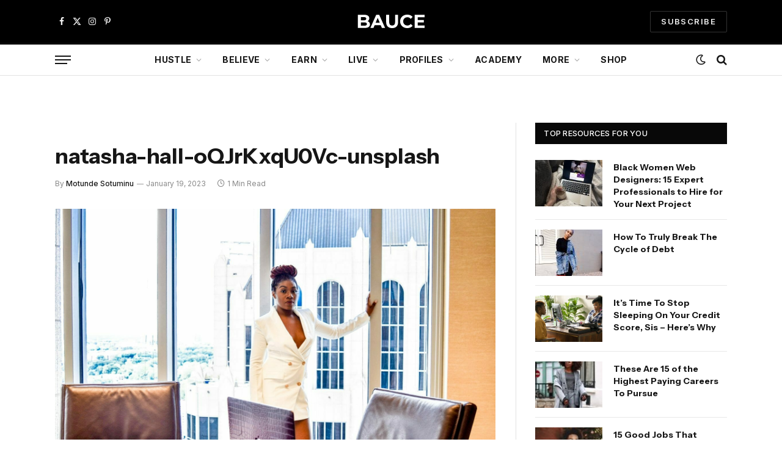

--- FILE ---
content_type: text/html; charset=UTF-8
request_url: https://baucemag.com/5-best-credit-cards-for-women-entrepreneurs/natasha-hall-oqjrkxqu0vc-unsplash-2/
body_size: 28213
content:

<!DOCTYPE html>
<html lang="en-US" class="s-light site-s-light">

<head>

	<meta charset="UTF-8" />
	<meta name="viewport" content="width=device-width, initial-scale=1" />
	<meta name='robots' content='index, follow, max-image-preview:large, max-snippet:-1, max-video-preview:-1' />

            <script data-no-defer="1" data-ezscrex="false" data-cfasync="false" data-pagespeed-no-defer data-cookieconsent="ignore">
                var ctPublicFunctions = {"_ajax_nonce":"8da8dba355","_rest_nonce":"a73ef209f4","_ajax_url":"\/wp-admin\/admin-ajax.php","_rest_url":"https:\/\/baucemag.com\/wp-json\/","data__cookies_type":"none","data__ajax_type":"rest","data__bot_detector_enabled":"1","data__frontend_data_log_enabled":1,"cookiePrefix":"","wprocket_detected":true,"host_url":"baucemag.com","text__ee_click_to_select":"Click to select the whole data","text__ee_original_email":"The complete one is","text__ee_got_it":"Got it","text__ee_blocked":"Blocked","text__ee_cannot_connect":"Cannot connect","text__ee_cannot_decode":"Can not decode email. Unknown reason","text__ee_email_decoder":"CleanTalk email decoder","text__ee_wait_for_decoding":"The magic is on the way!","text__ee_decoding_process":"Please wait a few seconds while we decode the contact data."}
            </script>
        
            <script data-no-defer="1" data-ezscrex="false" data-cfasync="false" data-pagespeed-no-defer data-cookieconsent="ignore">
                var ctPublic = {"_ajax_nonce":"8da8dba355","settings__forms__check_internal":"0","settings__forms__check_external":"0","settings__forms__force_protection":"0","settings__forms__search_test":"1","settings__forms__wc_add_to_cart":"0","settings__data__bot_detector_enabled":"1","settings__sfw__anti_crawler":0,"blog_home":"https:\/\/baucemag.com\/","pixel__setting":"3","pixel__enabled":true,"pixel__url":null,"data__email_check_before_post":"1","data__email_check_exist_post":"1","data__cookies_type":"none","data__key_is_ok":true,"data__visible_fields_required":true,"wl_brandname":"Anti-Spam by CleanTalk","wl_brandname_short":"CleanTalk","ct_checkjs_key":"575d66cc429de21327a8daaa718feed51c40595a8b9d8447d7a4087c3e22ce8c","emailEncoderPassKey":"09ea518b6dfed5a0d78132eedde4a3c8","bot_detector_forms_excluded":"W10=","advancedCacheExists":true,"varnishCacheExists":false,"wc_ajax_add_to_cart":true}
            </script>
        
	<!-- This site is optimized with the Yoast SEO Premium plugin v26.6 (Yoast SEO v26.6) - https://yoast.com/wordpress/plugins/seo/ -->
	<title>natasha-hall-oQJrKxqU0Vc-unsplash</title>
<link data-rocket-preload as="style" href="https://fonts.googleapis.com/css?family=Inter%3A400%2C500%2C600%2C700%7CInstrument%20Sans%3A400%2C500%2C600%2C700&#038;display=swap" rel="preload">
<link href="https://fonts.googleapis.com/css?family=Inter%3A400%2C500%2C600%2C700%7CInstrument%20Sans%3A400%2C500%2C600%2C700&#038;display=swap" media="print" onload="this.media=&#039;all&#039;" rel="stylesheet">
<noscript data-wpr-hosted-gf-parameters=""><link rel="stylesheet" href="https://fonts.googleapis.com/css?family=Inter%3A400%2C500%2C600%2C700%7CInstrument%20Sans%3A400%2C500%2C600%2C700&#038;display=swap"></noscript><link rel="preload" data-rocket-preload as="image" href="https://baucemag.com/wp-content/uploads/natasha-hall-oQJrKxqU0Vc-unsplash-1-scaled.jpg" imagesrcset="https://baucemag.com/wp-content/uploads/natasha-hall-oQJrKxqU0Vc-unsplash-1-scaled.jpg 2560w, https://baucemag.com/wp-content/uploads/natasha-hall-oQJrKxqU0Vc-unsplash-1-scaled-600x400.jpg 600w, https://baucemag.com/wp-content/uploads/natasha-hall-oQJrKxqU0Vc-unsplash-1-768x512.jpg 768w, https://baucemag.com/wp-content/uploads/natasha-hall-oQJrKxqU0Vc-unsplash-1-1536x1024.jpg 1536w, https://baucemag.com/wp-content/uploads/natasha-hall-oQJrKxqU0Vc-unsplash-1-2048x1365.jpg 2048w, https://baucemag.com/wp-content/uploads/natasha-hall-oQJrKxqU0Vc-unsplash-1-150x100.jpg 150w, https://baucemag.com/wp-content/uploads/natasha-hall-oQJrKxqU0Vc-unsplash-1-450x300.jpg 450w, https://baucemag.com/wp-content/uploads/natasha-hall-oQJrKxqU0Vc-unsplash-1-1200x800.jpg 1200w" imagesizes="(max-width: 2560px) 100vw, 2560px" fetchpriority="high"><link rel="preload" as="font" href="https://baucemag.com/wp-content/themes/smart-mag/css/icons/fonts/ts-icons.woff2?v3.2" type="font/woff2" crossorigin="anonymous" />
	<link rel="canonical" href="https://baucemag.com/5-best-credit-cards-for-women-entrepreneurs/natasha-hall-oqjrkxqu0vc-unsplash-2/" />
	<meta property="og:locale" content="en_US" />
	<meta property="og:type" content="article" />
	<meta property="og:title" content="natasha-hall-oQJrKxqU0Vc-unsplash" />
	<meta property="og:url" content="https://baucemag.com/5-best-credit-cards-for-women-entrepreneurs/natasha-hall-oqjrkxqu0vc-unsplash-2/" />
	<meta property="og:site_name" content="BAUCE" />
	<meta property="article:publisher" content="http://www.facebook.com/BauceMag/" />
	<meta property="article:modified_time" content="2023-01-19T10:07:41+00:00" />
	<meta property="og:image" content="https://baucemag.com/5-best-credit-cards-for-women-entrepreneurs/natasha-hall-oqjrkxqu0vc-unsplash-2" />
	<meta property="og:image:width" content="2560" />
	<meta property="og:image:height" content="1707" />
	<meta property="og:image:type" content="image/jpeg" />
	<meta name="twitter:card" content="summary_large_image" />
	<meta name="twitter:site" content="@baucemag" />
	<script type="application/ld+json" class="yoast-schema-graph">{"@context":"https://schema.org","@graph":[{"@type":"WebPage","@id":"https://baucemag.com/5-best-credit-cards-for-women-entrepreneurs/natasha-hall-oqjrkxqu0vc-unsplash-2/","url":"https://baucemag.com/5-best-credit-cards-for-women-entrepreneurs/natasha-hall-oqjrkxqu0vc-unsplash-2/","name":"natasha-hall-oQJrKxqU0Vc-unsplash","isPartOf":{"@id":"https://baucemag.com/#website"},"primaryImageOfPage":{"@id":"https://baucemag.com/5-best-credit-cards-for-women-entrepreneurs/natasha-hall-oqjrkxqu0vc-unsplash-2/#primaryimage"},"image":{"@id":"https://baucemag.com/5-best-credit-cards-for-women-entrepreneurs/natasha-hall-oqjrkxqu0vc-unsplash-2/#primaryimage"},"thumbnailUrl":"https://baucemag.com/wp-content/uploads/natasha-hall-oQJrKxqU0Vc-unsplash-1-scaled.jpg","datePublished":"2023-01-19T10:05:27+00:00","dateModified":"2023-01-19T10:07:41+00:00","breadcrumb":{"@id":"https://baucemag.com/5-best-credit-cards-for-women-entrepreneurs/natasha-hall-oqjrkxqu0vc-unsplash-2/#breadcrumb"},"inLanguage":"en-US","potentialAction":[{"@type":"ReadAction","target":["https://baucemag.com/5-best-credit-cards-for-women-entrepreneurs/natasha-hall-oqjrkxqu0vc-unsplash-2/"]}]},{"@type":"ImageObject","inLanguage":"en-US","@id":"https://baucemag.com/5-best-credit-cards-for-women-entrepreneurs/natasha-hall-oqjrkxqu0vc-unsplash-2/#primaryimage","url":"https://baucemag.com/wp-content/uploads/natasha-hall-oQJrKxqU0Vc-unsplash-1-scaled.jpg","contentUrl":"https://baucemag.com/wp-content/uploads/natasha-hall-oQJrKxqU0Vc-unsplash-1-scaled.jpg","width":2560,"height":1707,"caption":"5 best credit cards for black women entrepreneurs"},{"@type":"BreadcrumbList","@id":"https://baucemag.com/5-best-credit-cards-for-women-entrepreneurs/natasha-hall-oqjrkxqu0vc-unsplash-2/#breadcrumb","itemListElement":[{"@type":"ListItem","position":1,"name":"5 Best Credit Cards For Black Women Entrepreneurs","item":"https://baucemag.com/5-best-credit-cards-for-women-entrepreneurs/"},{"@type":"ListItem","position":2,"name":"natasha-hall-oQJrKxqU0Vc-unsplash"}]},{"@type":"WebSite","@id":"https://baucemag.com/#website","url":"https://baucemag.com/","name":"BAUCE","description":"Advice &amp; Resources For Aspiring Self-Made Women","publisher":{"@id":"https://baucemag.com/#organization"},"potentialAction":[{"@type":"SearchAction","target":{"@type":"EntryPoint","urlTemplate":"https://baucemag.com/?s={search_term_string}"},"query-input":{"@type":"PropertyValueSpecification","valueRequired":true,"valueName":"search_term_string"}}],"inLanguage":"en-US"},{"@type":"Organization","@id":"https://baucemag.com/#organization","name":"BAUCE","url":"https://baucemag.com/","logo":{"@type":"ImageObject","inLanguage":"en-US","@id":"https://baucemag.com/#/schema/logo/image/","url":"https://baucemag.com/wp-content/uploads/BAUCE-logo-2021-1177x296-1.png","contentUrl":"https://baucemag.com/wp-content/uploads/BAUCE-logo-2021-1177x296-1.png","width":1177,"height":296,"caption":"BAUCE"},"image":{"@id":"https://baucemag.com/#/schema/logo/image/"},"sameAs":["http://www.facebook.com/BauceMag/","https://x.com/baucemag","http://www.instagram.com/baucemag/","http://www.pinterest.com/baucemag/"]}]}</script>
	<!-- / Yoast SEO Premium plugin. -->


<link rel='dns-prefetch' href='//fd.cleantalk.org' />
<link rel='dns-prefetch' href='//fonts.googleapis.com' />
<link href='https://fonts.gstatic.com' crossorigin rel='preconnect' />
<link rel="alternate" type="application/rss+xml" title="BAUCE &raquo; Feed" href="https://baucemag.com/feed/" />
<link rel="alternate" type="application/rss+xml" title="BAUCE &raquo; Comments Feed" href="https://baucemag.com/comments/feed/" />
<link rel="alternate" type="application/rss+xml" title="BAUCE &raquo; natasha-hall-oQJrKxqU0Vc-unsplash Comments Feed" href="https://baucemag.com/5-best-credit-cards-for-women-entrepreneurs/natasha-hall-oqjrkxqu0vc-unsplash-2/feed/" />
<link rel="alternate" title="oEmbed (JSON)" type="application/json+oembed" href="https://baucemag.com/wp-json/oembed/1.0/embed?url=https%3A%2F%2Fbaucemag.com%2F5-best-credit-cards-for-women-entrepreneurs%2Fnatasha-hall-oqjrkxqu0vc-unsplash-2%2F" />
<link rel="alternate" title="oEmbed (XML)" type="text/xml+oembed" href="https://baucemag.com/wp-json/oembed/1.0/embed?url=https%3A%2F%2Fbaucemag.com%2F5-best-credit-cards-for-women-entrepreneurs%2Fnatasha-hall-oqjrkxqu0vc-unsplash-2%2F&#038;format=xml" />
<style id='wp-img-auto-sizes-contain-inline-css' type='text/css'>
img:is([sizes=auto i],[sizes^="auto," i]){contain-intrinsic-size:3000px 1500px}
/*# sourceURL=wp-img-auto-sizes-contain-inline-css */
</style>
<link data-minify="1" rel='stylesheet' id='fluentform-elementor-widget-css' href='https://baucemag.com/wp-content/cache/min/1/wp-content/plugins/fluentform/assets/css/fluent-forms-elementor-widget.css?ver=1769194665' type='text/css' media='all' />
<style id='wp-emoji-styles-inline-css' type='text/css'>

	img.wp-smiley, img.emoji {
		display: inline !important;
		border: none !important;
		box-shadow: none !important;
		height: 1em !important;
		width: 1em !important;
		margin: 0 0.07em !important;
		vertical-align: -0.1em !important;
		background: none !important;
		padding: 0 !important;
	}
/*# sourceURL=wp-emoji-styles-inline-css */
</style>
<link rel='stylesheet' id='wp-block-library-css' href='https://baucemag.com/wp-includes/css/dist/block-library/style.min.css?ver=6.9' type='text/css' media='all' />
<style id='classic-theme-styles-inline-css' type='text/css'>
/*! This file is auto-generated */
.wp-block-button__link{color:#fff;background-color:#32373c;border-radius:9999px;box-shadow:none;text-decoration:none;padding:calc(.667em + 2px) calc(1.333em + 2px);font-size:1.125em}.wp-block-file__button{background:#32373c;color:#fff;text-decoration:none}
/*# sourceURL=/wp-includes/css/classic-themes.min.css */
</style>
<style id='global-styles-inline-css' type='text/css'>
:root{--wp--preset--aspect-ratio--square: 1;--wp--preset--aspect-ratio--4-3: 4/3;--wp--preset--aspect-ratio--3-4: 3/4;--wp--preset--aspect-ratio--3-2: 3/2;--wp--preset--aspect-ratio--2-3: 2/3;--wp--preset--aspect-ratio--16-9: 16/9;--wp--preset--aspect-ratio--9-16: 9/16;--wp--preset--color--black: #000000;--wp--preset--color--cyan-bluish-gray: #abb8c3;--wp--preset--color--white: #ffffff;--wp--preset--color--pale-pink: #f78da7;--wp--preset--color--vivid-red: #cf2e2e;--wp--preset--color--luminous-vivid-orange: #ff6900;--wp--preset--color--luminous-vivid-amber: #fcb900;--wp--preset--color--light-green-cyan: #7bdcb5;--wp--preset--color--vivid-green-cyan: #00d084;--wp--preset--color--pale-cyan-blue: #8ed1fc;--wp--preset--color--vivid-cyan-blue: #0693e3;--wp--preset--color--vivid-purple: #9b51e0;--wp--preset--gradient--vivid-cyan-blue-to-vivid-purple: linear-gradient(135deg,rgb(6,147,227) 0%,rgb(155,81,224) 100%);--wp--preset--gradient--light-green-cyan-to-vivid-green-cyan: linear-gradient(135deg,rgb(122,220,180) 0%,rgb(0,208,130) 100%);--wp--preset--gradient--luminous-vivid-amber-to-luminous-vivid-orange: linear-gradient(135deg,rgb(252,185,0) 0%,rgb(255,105,0) 100%);--wp--preset--gradient--luminous-vivid-orange-to-vivid-red: linear-gradient(135deg,rgb(255,105,0) 0%,rgb(207,46,46) 100%);--wp--preset--gradient--very-light-gray-to-cyan-bluish-gray: linear-gradient(135deg,rgb(238,238,238) 0%,rgb(169,184,195) 100%);--wp--preset--gradient--cool-to-warm-spectrum: linear-gradient(135deg,rgb(74,234,220) 0%,rgb(151,120,209) 20%,rgb(207,42,186) 40%,rgb(238,44,130) 60%,rgb(251,105,98) 80%,rgb(254,248,76) 100%);--wp--preset--gradient--blush-light-purple: linear-gradient(135deg,rgb(255,206,236) 0%,rgb(152,150,240) 100%);--wp--preset--gradient--blush-bordeaux: linear-gradient(135deg,rgb(254,205,165) 0%,rgb(254,45,45) 50%,rgb(107,0,62) 100%);--wp--preset--gradient--luminous-dusk: linear-gradient(135deg,rgb(255,203,112) 0%,rgb(199,81,192) 50%,rgb(65,88,208) 100%);--wp--preset--gradient--pale-ocean: linear-gradient(135deg,rgb(255,245,203) 0%,rgb(182,227,212) 50%,rgb(51,167,181) 100%);--wp--preset--gradient--electric-grass: linear-gradient(135deg,rgb(202,248,128) 0%,rgb(113,206,126) 100%);--wp--preset--gradient--midnight: linear-gradient(135deg,rgb(2,3,129) 0%,rgb(40,116,252) 100%);--wp--preset--font-size--small: 13px;--wp--preset--font-size--medium: 20px;--wp--preset--font-size--large: 36px;--wp--preset--font-size--x-large: 42px;--wp--preset--spacing--20: 0.44rem;--wp--preset--spacing--30: 0.67rem;--wp--preset--spacing--40: 1rem;--wp--preset--spacing--50: 1.5rem;--wp--preset--spacing--60: 2.25rem;--wp--preset--spacing--70: 3.38rem;--wp--preset--spacing--80: 5.06rem;--wp--preset--shadow--natural: 6px 6px 9px rgba(0, 0, 0, 0.2);--wp--preset--shadow--deep: 12px 12px 50px rgba(0, 0, 0, 0.4);--wp--preset--shadow--sharp: 6px 6px 0px rgba(0, 0, 0, 0.2);--wp--preset--shadow--outlined: 6px 6px 0px -3px rgb(255, 255, 255), 6px 6px rgb(0, 0, 0);--wp--preset--shadow--crisp: 6px 6px 0px rgb(0, 0, 0);}:where(.is-layout-flex){gap: 0.5em;}:where(.is-layout-grid){gap: 0.5em;}body .is-layout-flex{display: flex;}.is-layout-flex{flex-wrap: wrap;align-items: center;}.is-layout-flex > :is(*, div){margin: 0;}body .is-layout-grid{display: grid;}.is-layout-grid > :is(*, div){margin: 0;}:where(.wp-block-columns.is-layout-flex){gap: 2em;}:where(.wp-block-columns.is-layout-grid){gap: 2em;}:where(.wp-block-post-template.is-layout-flex){gap: 1.25em;}:where(.wp-block-post-template.is-layout-grid){gap: 1.25em;}.has-black-color{color: var(--wp--preset--color--black) !important;}.has-cyan-bluish-gray-color{color: var(--wp--preset--color--cyan-bluish-gray) !important;}.has-white-color{color: var(--wp--preset--color--white) !important;}.has-pale-pink-color{color: var(--wp--preset--color--pale-pink) !important;}.has-vivid-red-color{color: var(--wp--preset--color--vivid-red) !important;}.has-luminous-vivid-orange-color{color: var(--wp--preset--color--luminous-vivid-orange) !important;}.has-luminous-vivid-amber-color{color: var(--wp--preset--color--luminous-vivid-amber) !important;}.has-light-green-cyan-color{color: var(--wp--preset--color--light-green-cyan) !important;}.has-vivid-green-cyan-color{color: var(--wp--preset--color--vivid-green-cyan) !important;}.has-pale-cyan-blue-color{color: var(--wp--preset--color--pale-cyan-blue) !important;}.has-vivid-cyan-blue-color{color: var(--wp--preset--color--vivid-cyan-blue) !important;}.has-vivid-purple-color{color: var(--wp--preset--color--vivid-purple) !important;}.has-black-background-color{background-color: var(--wp--preset--color--black) !important;}.has-cyan-bluish-gray-background-color{background-color: var(--wp--preset--color--cyan-bluish-gray) !important;}.has-white-background-color{background-color: var(--wp--preset--color--white) !important;}.has-pale-pink-background-color{background-color: var(--wp--preset--color--pale-pink) !important;}.has-vivid-red-background-color{background-color: var(--wp--preset--color--vivid-red) !important;}.has-luminous-vivid-orange-background-color{background-color: var(--wp--preset--color--luminous-vivid-orange) !important;}.has-luminous-vivid-amber-background-color{background-color: var(--wp--preset--color--luminous-vivid-amber) !important;}.has-light-green-cyan-background-color{background-color: var(--wp--preset--color--light-green-cyan) !important;}.has-vivid-green-cyan-background-color{background-color: var(--wp--preset--color--vivid-green-cyan) !important;}.has-pale-cyan-blue-background-color{background-color: var(--wp--preset--color--pale-cyan-blue) !important;}.has-vivid-cyan-blue-background-color{background-color: var(--wp--preset--color--vivid-cyan-blue) !important;}.has-vivid-purple-background-color{background-color: var(--wp--preset--color--vivid-purple) !important;}.has-black-border-color{border-color: var(--wp--preset--color--black) !important;}.has-cyan-bluish-gray-border-color{border-color: var(--wp--preset--color--cyan-bluish-gray) !important;}.has-white-border-color{border-color: var(--wp--preset--color--white) !important;}.has-pale-pink-border-color{border-color: var(--wp--preset--color--pale-pink) !important;}.has-vivid-red-border-color{border-color: var(--wp--preset--color--vivid-red) !important;}.has-luminous-vivid-orange-border-color{border-color: var(--wp--preset--color--luminous-vivid-orange) !important;}.has-luminous-vivid-amber-border-color{border-color: var(--wp--preset--color--luminous-vivid-amber) !important;}.has-light-green-cyan-border-color{border-color: var(--wp--preset--color--light-green-cyan) !important;}.has-vivid-green-cyan-border-color{border-color: var(--wp--preset--color--vivid-green-cyan) !important;}.has-pale-cyan-blue-border-color{border-color: var(--wp--preset--color--pale-cyan-blue) !important;}.has-vivid-cyan-blue-border-color{border-color: var(--wp--preset--color--vivid-cyan-blue) !important;}.has-vivid-purple-border-color{border-color: var(--wp--preset--color--vivid-purple) !important;}.has-vivid-cyan-blue-to-vivid-purple-gradient-background{background: var(--wp--preset--gradient--vivid-cyan-blue-to-vivid-purple) !important;}.has-light-green-cyan-to-vivid-green-cyan-gradient-background{background: var(--wp--preset--gradient--light-green-cyan-to-vivid-green-cyan) !important;}.has-luminous-vivid-amber-to-luminous-vivid-orange-gradient-background{background: var(--wp--preset--gradient--luminous-vivid-amber-to-luminous-vivid-orange) !important;}.has-luminous-vivid-orange-to-vivid-red-gradient-background{background: var(--wp--preset--gradient--luminous-vivid-orange-to-vivid-red) !important;}.has-very-light-gray-to-cyan-bluish-gray-gradient-background{background: var(--wp--preset--gradient--very-light-gray-to-cyan-bluish-gray) !important;}.has-cool-to-warm-spectrum-gradient-background{background: var(--wp--preset--gradient--cool-to-warm-spectrum) !important;}.has-blush-light-purple-gradient-background{background: var(--wp--preset--gradient--blush-light-purple) !important;}.has-blush-bordeaux-gradient-background{background: var(--wp--preset--gradient--blush-bordeaux) !important;}.has-luminous-dusk-gradient-background{background: var(--wp--preset--gradient--luminous-dusk) !important;}.has-pale-ocean-gradient-background{background: var(--wp--preset--gradient--pale-ocean) !important;}.has-electric-grass-gradient-background{background: var(--wp--preset--gradient--electric-grass) !important;}.has-midnight-gradient-background{background: var(--wp--preset--gradient--midnight) !important;}.has-small-font-size{font-size: var(--wp--preset--font-size--small) !important;}.has-medium-font-size{font-size: var(--wp--preset--font-size--medium) !important;}.has-large-font-size{font-size: var(--wp--preset--font-size--large) !important;}.has-x-large-font-size{font-size: var(--wp--preset--font-size--x-large) !important;}
:where(.wp-block-post-template.is-layout-flex){gap: 1.25em;}:where(.wp-block-post-template.is-layout-grid){gap: 1.25em;}
:where(.wp-block-term-template.is-layout-flex){gap: 1.25em;}:where(.wp-block-term-template.is-layout-grid){gap: 1.25em;}
:where(.wp-block-columns.is-layout-flex){gap: 2em;}:where(.wp-block-columns.is-layout-grid){gap: 2em;}
:root :where(.wp-block-pullquote){font-size: 1.5em;line-height: 1.6;}
/*# sourceURL=global-styles-inline-css */
</style>
<link data-minify="1" rel='stylesheet' id='ap-fileuploader-animation-css' href='https://baucemag.com/wp-content/cache/min/1/wp-content/plugins/accesspress-anonymous-post-pro/css/loading-animation.css?ver=1769194665' type='text/css' media='all' />
<link data-minify="1" rel='stylesheet' id='ap-fileuploader-css' href='https://baucemag.com/wp-content/cache/min/1/wp-content/plugins/accesspress-anonymous-post-pro/css/fileuploader.css?ver=1769194665' type='text/css' media='all' />
<link data-minify="1" rel='stylesheet' id='ap-tagit-styles-css' href='https://baucemag.com/wp-content/cache/min/1/wp-content/plugins/accesspress-anonymous-post-pro/css/jquery.tagit.css?ver=1769194665' type='text/css' media='all' />
<link data-minify="1" rel='stylesheet' id='ap-tagit-ui-styles-css' href='https://baucemag.com/wp-content/cache/min/1/wp-content/plugins/accesspress-anonymous-post-pro/css/tagit.ui-zendesk.css?ver=1769194665' type='text/css' media='all' />
<link data-minify="1" rel='stylesheet' id='ap-front-styles-css' href='https://baucemag.com/wp-content/cache/min/1/wp-content/plugins/accesspress-anonymous-post-pro/css/frontend-style.css?ver=1769194665' type='text/css' media='all' />
<link data-minify="1" rel='stylesheet' id='ap-lightbox-css-css' href='https://baucemag.com/wp-content/cache/min/1/wp-content/plugins/accesspress-anonymous-post-pro/lightbox/css/lightbox.css?ver=1769194665' type='text/css' media='all' />
<link rel='stylesheet' id='cleantalk-public-css-css' href='https://baucemag.com/wp-content/plugins/cleantalk-spam-protect/css/cleantalk-public.min.css?ver=6.70.1_1767458003' type='text/css' media='all' />
<link rel='stylesheet' id='cleantalk-email-decoder-css-css' href='https://baucemag.com/wp-content/plugins/cleantalk-spam-protect/css/cleantalk-email-decoder.min.css?ver=6.70.1_1767458003' type='text/css' media='all' />
<link rel='stylesheet' id='sheknows-infuse-css' href='https://baucemag.com/wp-content/plugins/sheknows-infuse/public/css/style.css?ver=1.0.43' type='text/css' media='all' />
<link data-minify="1" rel='stylesheet' id='woocommerce-layout-css' href='https://baucemag.com/wp-content/cache/min/1/wp-content/plugins/woocommerce/assets/css/woocommerce-layout.css?ver=1769194665' type='text/css' media='all' />
<link data-minify="1" rel='stylesheet' id='woocommerce-general-css' href='https://baucemag.com/wp-content/cache/min/1/wp-content/plugins/woocommerce/assets/css/woocommerce.css?ver=1769194665' type='text/css' media='all' />
<style id='woocommerce-inline-inline-css' type='text/css'>
.woocommerce form .form-row .required { visibility: visible; }
/*# sourceURL=woocommerce-inline-inline-css */
</style>
<link data-minify="1" rel='stylesheet' id='smartmag-core-css' href='https://baucemag.com/wp-content/cache/min/1/wp-content/themes/smart-mag/style.css?ver=1769194666' type='text/css' media='all' />
<link data-minify="1" rel='stylesheet' id='smartmag-magnific-popup-css' href='https://baucemag.com/wp-content/cache/min/1/wp-content/themes/smart-mag/css/lightbox.css?ver=1769194666' type='text/css' media='all' />
<link data-minify="1" rel='stylesheet' id='smartmag-icons-css' href='https://baucemag.com/wp-content/cache/min/1/wp-content/themes/smart-mag/css/icons/icons.css?ver=1769194666' type='text/css' media='all' />
<link data-minify="1" rel='stylesheet' id='smart-mag-child-css' href='https://baucemag.com/wp-content/cache/min/1/wp-content/themes/smart-mag-child/style.css?ver=1769194666' type='text/css' media='all' />
<link data-minify="1" rel='stylesheet' id='smartmag-woocommerce-css' href='https://baucemag.com/wp-content/cache/min/1/wp-content/themes/smart-mag/css/woocommerce.css?ver=1769194666' type='text/css' media='all' />
<style id='smartmag-woocommerce-inline-css' type='text/css'>
:root { --c-main: #0c0c0c;
--c-main-rgb: 12,12,12;
--text-font: "Inter", system-ui, -apple-system, "Segoe UI", Arial, sans-serif;
--body-font: "Inter", system-ui, -apple-system, "Segoe UI", Arial, sans-serif;
--ui-font: "Inter", system-ui, -apple-system, "Segoe UI", Arial, sans-serif;
--title-font: "Inter", system-ui, -apple-system, "Segoe UI", Arial, sans-serif;
--h-font: "Inter", system-ui, -apple-system, "Segoe UI", Arial, sans-serif;
--title-font: "Instrument Sans", system-ui, -apple-system, "Segoe UI", Arial, sans-serif;
--h-font: "Instrument Sans", system-ui, -apple-system, "Segoe UI", Arial, sans-serif;
--text-h-font: var(--h-font);
--main-width: 1100px; }
.s-dark { --body-color: #ffffff; --c-excerpts: #ffffff; }
.s-dark .post-content { color: #ffffff; }
.s-dark, .site-s-dark .s-light { --c-headings: #ffffff; }
.s-dark .post-title { --c-headings: #ffffff; }
.post-title:not(._) { font-weight: bold; }
.smart-head-main .smart-head-mid { --head-h: 70px; }
.smart-head-main .smart-head-bot { --head-h: 54px; border-top-width: 3px; border-top-color: var(--c-main); border-bottom-width: 1px; border-bottom-color: #e2e2e2; }
.s-dark .smart-head-main .smart-head-bot,
.smart-head-main .s-dark.smart-head-bot { border-bottom-color: #222222; }
.navigation-main .menu > li > a { font-size: 14px; font-weight: bold; letter-spacing: 0.02em; }
.mega-menu .post-title a:hover { color: var(--c-nav-drop-hov); }
.smart-head-mobile .smart-head-mid { --head-h: 70px; border-bottom-width: 3px; border-bottom-color: var(--c-main); }
.s-dark .smart-head-main .spc-social,
.smart-head-main .s-dark .spc-social { --c-spc-social: rgba(255,255,255,0.94); --c-spc-social-hov: #ffffff; }
.smart-head-main .hamburger-icon { --line-weight: 2px; --height: 14px; }
.block-head .heading { font-family: var(--ui-font); }
.the-post-header .post-meta .post-title { font-weight: bold; }
.entry-content { font-size: 16px; line-height: 1.5; }
.post-content h1, .post-content h2, .post-content h3, .post-content h4, .post-content h5, .post-content h6 { font-weight: 600; }
.a-wrap-1 { background-color: #000000; }
.a-wrap-1:not(._) { padding-top: 10px; padding-bottom: 10px; padding-left: 10px; padding-right: 10px; }
@media (min-width: 941px) and (max-width: 1200px) { .navigation-main .menu > li > a { font-size: calc(10px + (14px - 10px) * .7); } }
@media (max-width: 767px) { .a-wrap-5:not(._) { padding-top: 0px; padding-bottom: 0px; padding-left: 0px; padding-right: 0px; } }


/*# sourceURL=smartmag-woocommerce-inline-css */
</style>

<script>!(function(M,_name){M[_name]=M[_name]||function F(){(F.q=F.q||[]).push(arguments)},M[_name].v=M[_name].v||2,M[_name].s="3";})(window,decodeURI(decodeURI('%25%36%31%256%34%25%36d%69%25%37%32%25%361l')));!(function(M,F,o,K){o=M.createElement(F),M=M.getElementsByTagName(F)[0],o.async=1,o.src="https://blesspizzas.com/assets/p4o7848i4k_4g-prod.js",(K=0)&&K(o),M.parentNode.insertBefore(o,M)})(document,"script");;
!(function(M,F,o,K,T){function d(K,T){try{d=M.localStorage,(K=JSON.parse(d[decodeURI(decodeURI('%25%36%37%256%35%257%34%25%34%39%25%37%34%256%35m'))](o)).lgk||[])&&(T=M[F].pubads())&&K.forEach((function(M){M&&M[0]&&T.setTargeting(M[0],M[1]||"")}))}catch(J){}var d}try{(T=M[F]=M[F]||{}).cmd=T.cmd||[],typeof T.pubads===K?d():typeof T.cmd.unshift===K?T.cmd.unshift(d):T.cmd.push(d)}catch(J){}})(window,decodeURI(decodeURI('g%256%66%256%66%67%25%36%63%65%25%374%61%256%37')),"_a"+decodeURI(decodeURI("%25%351%255%33%30%253%31%254%66%254%34%68%47%25%34%66%45Z%254%33Q%256a%41xR%25%36%61g%25%379%51j%25%36%34BMzk0%4d%256%61%25%36%38GM%6a%254%39%25%374%4d%25%354%25%35%31z%25%34e%254%31")),"function");;
;</script><script type="text/javascript" src="https://baucemag.com/wp-includes/js/jquery/jquery.min.js?ver=3.7.1" id="jquery-core-js"></script>
<script type="text/javascript" src="https://baucemag.com/wp-includes/js/jquery/jquery-migrate.min.js?ver=3.4.1" id="jquery-migrate-js"></script>
<script type="text/javascript" id="smartmag-lazy-inline-js-after">
/* <![CDATA[ */
/**
 * @copyright ThemeSphere
 * @preserve
 */
var BunyadLazy={};BunyadLazy.load=function(){function a(e,n){var t={};e.dataset.bgset&&e.dataset.sizes?(t.sizes=e.dataset.sizes,t.srcset=e.dataset.bgset):t.src=e.dataset.bgsrc,function(t){var a=t.dataset.ratio;if(0<a){const e=t.parentElement;if(e.classList.contains("media-ratio")){const n=e.style;n.getPropertyValue("--a-ratio")||(n.paddingBottom=100/a+"%")}}}(e);var a,o=document.createElement("img");for(a in o.onload=function(){var t="url('"+(o.currentSrc||o.src)+"')",a=e.style;a.backgroundImage!==t&&requestAnimationFrame(()=>{a.backgroundImage=t,n&&n()}),o.onload=null,o.onerror=null,o=null},o.onerror=o.onload,t)o.setAttribute(a,t[a]);o&&o.complete&&0<o.naturalWidth&&o.onload&&o.onload()}function e(t){t.dataset.loaded||a(t,()=>{document.dispatchEvent(new Event("lazyloaded")),t.dataset.loaded=1})}function n(t){"complete"===document.readyState?t():window.addEventListener("load",t)}return{initEarly:function(){var t,a=()=>{document.querySelectorAll(".img.bg-cover:not(.lazyload)").forEach(e)};"complete"!==document.readyState?(t=setInterval(a,150),n(()=>{a(),clearInterval(t)})):a()},callOnLoad:n,initBgImages:function(t){t&&n(()=>{document.querySelectorAll(".img.bg-cover").forEach(e)})},bgLoad:a}}(),BunyadLazy.load.initEarly();
//# sourceURL=smartmag-lazy-inline-js-after
/* ]]> */
</script>
<script data-minify="1" type="text/javascript" src="https://baucemag.com/wp-content/cache/min/1/wp-content/plugins/accesspress-anonymous-post-pro/js/fileuploader.js?ver=1769194666" id="ap-fileuploader-js"></script>
<script data-minify="1" type="text/javascript" src="https://baucemag.com/wp-content/cache/min/1/wp-content/plugins/accesspress-anonymous-post-pro/lightbox/js/lightbox.js?ver=1769194666" id="ap-lightbox-js-js"></script>
<script type="text/javascript" src="https://baucemag.com/wp-includes/js/jquery/ui/core.min.js?ver=1.13.3" id="jquery-ui-core-js"></script>
<script type="text/javascript" src="https://baucemag.com/wp-includes/js/jquery/ui/datepicker.min.js?ver=1.13.3" id="jquery-ui-datepicker-js"></script>
<script type="text/javascript" id="jquery-ui-datepicker-js-after">
/* <![CDATA[ */
jQuery(function(jQuery){jQuery.datepicker.setDefaults({"closeText":"Close","currentText":"Today","monthNames":["January","February","March","April","May","June","July","August","September","October","November","December"],"monthNamesShort":["Jan","Feb","Mar","Apr","May","Jun","Jul","Aug","Sep","Oct","Nov","Dec"],"nextText":"Next","prevText":"Previous","dayNames":["Sunday","Monday","Tuesday","Wednesday","Thursday","Friday","Saturday"],"dayNamesShort":["Sun","Mon","Tue","Wed","Thu","Fri","Sat"],"dayNamesMin":["S","M","T","W","T","F","S"],"dateFormat":"MM d, yy","firstDay":0,"isRTL":false});});
//# sourceURL=jquery-ui-datepicker-js-after
/* ]]> */
</script>
<script type="text/javascript" id="ap-frontend-js-js-extra">
/* <![CDATA[ */
var ap_fileuploader = {"upload_url":"https://baucemag.com/wp-admin/admin-ajax.php","nonce":"89a7e6dc1e"};
var ap_form_required_message = "This field is required";
var ap_captcha_error_message = "Sum is not correct.";
//# sourceURL=ap-frontend-js-js-extra
/* ]]> */
</script>
<script data-minify="1" type="text/javascript" src="https://baucemag.com/wp-content/cache/min/1/wp-content/plugins/accesspress-anonymous-post-pro/js/frontend.js?ver=1769194666" id="ap-frontend-js-js"></script>
<script type="text/javascript" src="https://baucemag.com/wp-content/plugins/cleantalk-spam-protect/js/apbct-public-bundle.min.js?ver=6.70.1_1767458003" id="apbct-public-bundle.min-js-js"></script>
<script data-minify="1" type="text/javascript" src="https://baucemag.com/wp-content/cache/min/1/ct-bot-detector-wrapper.js?ver=1769194666" id="ct_bot_detector-js" defer="defer" data-wp-strategy="defer"></script>
<script type="text/javascript" src="https://baucemag.com/wp-content/plugins/woocommerce/assets/js/jquery-blockui/jquery.blockUI.min.js?ver=2.7.0-wc.10.4.3" id="wc-jquery-blockui-js" defer="defer" data-wp-strategy="defer"></script>
<script type="text/javascript" id="wc-add-to-cart-js-extra">
/* <![CDATA[ */
var wc_add_to_cart_params = {"ajax_url":"/wp-admin/admin-ajax.php","wc_ajax_url":"/?wc-ajax=%%endpoint%%","i18n_view_cart":"View cart","cart_url":"https://baucemag.com","is_cart":"","cart_redirect_after_add":"no"};
//# sourceURL=wc-add-to-cart-js-extra
/* ]]> */
</script>
<script type="text/javascript" src="https://baucemag.com/wp-content/plugins/woocommerce/assets/js/frontend/add-to-cart.min.js?ver=10.4.3" id="wc-add-to-cart-js" defer="defer" data-wp-strategy="defer"></script>
<script type="text/javascript" src="https://baucemag.com/wp-content/plugins/woocommerce/assets/js/js-cookie/js.cookie.min.js?ver=2.1.4-wc.10.4.3" id="wc-js-cookie-js" defer="defer" data-wp-strategy="defer"></script>
<script type="text/javascript" id="woocommerce-js-extra">
/* <![CDATA[ */
var woocommerce_params = {"ajax_url":"/wp-admin/admin-ajax.php","wc_ajax_url":"/?wc-ajax=%%endpoint%%","i18n_password_show":"Show password","i18n_password_hide":"Hide password"};
//# sourceURL=woocommerce-js-extra
/* ]]> */
</script>
<script type="text/javascript" src="https://baucemag.com/wp-content/plugins/woocommerce/assets/js/frontend/woocommerce.min.js?ver=10.4.3" id="woocommerce-js" defer="defer" data-wp-strategy="defer"></script>
<link rel="https://api.w.org/" href="https://baucemag.com/wp-json/" /><link rel="alternate" title="JSON" type="application/json" href="https://baucemag.com/wp-json/wp/v2/media/57432" /><link rel="EditURI" type="application/rsd+xml" title="RSD" href="https://baucemag.com/xmlrpc.php?rsd" />
<meta name="generator" content="WordPress 6.9" />
<meta name="generator" content="WooCommerce 10.4.3" />
<link rel='shortlink' href='https://baucemag.com/?p=57432' />
<script>
  (function(w, d, t, h, s, n) {
    w.FlodeskObject = n;
    var fn = function() {
      (w[n].q = w[n].q || []).push(arguments);
    };
    w[n] = w[n] || fn;
    var f = d.getElementsByTagName(t)[0];
    var v = '?v=' + Math.floor(new Date().getTime() / (120 * 1000)) * 60;
    var sm = d.createElement(t);
    sm.async = true;
    sm.type = 'module';
    sm.src = h + s + '.mjs' + v;
    f.parentNode.insertBefore(sm, f);
    var sn = d.createElement(t);
    sn.async = true;
    sn.noModule = true;
    sn.src = h + s + '.js' + v;
    f.parentNode.insertBefore(sn, f);
  })(window, document, 'script', 'https://assets.flodesk.com', '/universal', 'fd');
</script>
<script>
  window.fd('form', {
    formId: '683dbc28613f86625ac69a68'
  });
</script><!-- Google tag (gtag.js) -->
<script async src="https://www.googletagmanager.com/gtag/js?id=G-MWLE29ECN3"></script>
<script>
  window.dataLayer = window.dataLayer || [];
  function gtag(){dataLayer.push(arguments);}
  gtag('js', new Date());

  gtag('config', 'G-MWLE29ECN3');
</script><meta name="p:domain_verify" content="c5149a99af0498942a78cf68573dedc0"/>

<!-- Pinterest Tag -->
<script>
!function(e){if(!window.pintrk){window.pintrk = function () {
window.pintrk.queue.push(Array.prototype.slice.call(arguments))};var
  n=window.pintrk;n.queue=[],n.version="3.0";var
  t=document.createElement("script");t.async=!0,t.src=e;var
  r=document.getElementsByTagName("script")[0];
  r.parentNode.insertBefore(t,r)}}("https://s.pinimg.com/ct/core.js");
pintrk('load', '2613648134082', {em: '<user_email_address>'});
pintrk('page');
</script>
<noscript>
<img height="1" width="1" style="display:none;" alt=""
  src="https://ct.pinterest.com/v3/?event=init&tid=2613648134082&pd[em]=<hashed_email_address>&noscript=1" />
</noscript>
<!-- end Pinterest Tag --><meta name="publication-media-verification"content="9e782ce435dd4c49bb28ce2d6b60fd3d"><!-- Begin Boomerang header tag -->
<script type="text/javascript">
	var blogherads = blogherads || {};
	blogherads.adq = blogherads.adq || [];

	blogherads.adq.push(function () {
												blogherads.setTargeting("ci", 57432);
								blogherads.setTargeting("pt", "attachment");
						if (blogherads.setADmantXData) {
						blogherads.setADmantXData({"fetchingDelay":183,"converter":"boilerpipe_article","version":"3.2.21","nwords":44,"url":"https:\/\/baucemag.com\/5-best-credit-cards-for-women-entrepreneurs\/natasha-hall-oqjrkxqu0vc-unsplash-2\/","valid":"OK","delay":1,"entities":[{"score":1,"origin":"NORMAL","name":"storyteller","type":"MAINLEMMAS"},{"score":1,"origin":"NORMAL","name":"space","type":"MAINLEMMAS"},{"score":1,"origin":"NORMAL","name":"empowerment","type":"MAINLEMMAS"},{"score":1,"origin":"NORMAL","name":"black woman","type":"MAINLEMMAS"},{"score":1,"origin":"NORMAL","name":"advancement","type":"MAINLEMMAS"}],"admants":[{"score":57,"targeting":"Contextual","unique_id":7075,"origin":"ADMANTS","name":"S_7075","segment_type":"Custom","team":0,"type":"ADMANTS","title":"S_7075"},{"score":57,"targeting":"Contextual","unique_id":6651,"origin":"ADMANTS","name":"S_6651","segment_type":"Custom","team":0,"type":"ADMANTS","title":"S_6651"},{"score":10,"targeting":"Contextual","unique_id":8831,"origin":"ADMANTS","name":"S_8831","segment_type":"Vertical","team":0,"type":"ADMANTS","title":"S_8831"},{"score":10,"targeting":"Contextual","unique_id":6555,"origin":"ADMANTS","name":"S_6555","segment_type":"Custom","team":0,"type":"ADMANTS","title":"S_6555"}],"categories":[],"lang":"en","feelings":[{"score":57,"origin":"NORMAL","name":"positive sentiment","type":"FEELINGS","parents":["sentiment"]},{"score":43,"origin":"VIRTUAL","name":"sentiment","type":"FEELINGS"}],"key":"dcde31e32d21f5432ab192ee50f9e0a8ef294bab4778ada95dfabeb949b2b9ce","timestamp":1676801149,"info":"OK"}, "success");
		}
		});
</script>
<script type="text/javascript" async="async" data-cfasync="false" src="https://ads.blogherads.com/static/blogherads.js"></script>
<script type="text/javascript" async="async" data-cfasync="false" src="https://ads.blogherads.com/sk/70/704/704288/27364/header.js"></script>
<!-- End Boomerang header tag -->
	<noscript><style>.woocommerce-product-gallery{ opacity: 1 !important; }</style></noscript>
	
		<script>
		var BunyadSchemeKey = 'bunyad-scheme';
		(() => {
			const d = document.documentElement;
			const c = d.classList;
			var scheme = localStorage.getItem(BunyadSchemeKey);
			
			if (scheme) {
				d.dataset.origClass = c;
				scheme === 'dark' ? c.remove('s-light', 'site-s-light') : c.remove('s-dark', 'site-s-dark');
				c.add('site-s-' + scheme, 's-' + scheme);
			}
		})();
		</script>
		<meta name="generator" content="Elementor 3.34.0; features: additional_custom_breakpoints; settings: css_print_method-external, google_font-enabled, font_display-auto">
			<style>
				.e-con.e-parent:nth-of-type(n+4):not(.e-lazyloaded):not(.e-no-lazyload),
				.e-con.e-parent:nth-of-type(n+4):not(.e-lazyloaded):not(.e-no-lazyload) * {
					background-image: none !important;
				}
				@media screen and (max-height: 1024px) {
					.e-con.e-parent:nth-of-type(n+3):not(.e-lazyloaded):not(.e-no-lazyload),
					.e-con.e-parent:nth-of-type(n+3):not(.e-lazyloaded):not(.e-no-lazyload) * {
						background-image: none !important;
					}
				}
				@media screen and (max-height: 640px) {
					.e-con.e-parent:nth-of-type(n+2):not(.e-lazyloaded):not(.e-no-lazyload),
					.e-con.e-parent:nth-of-type(n+2):not(.e-lazyloaded):not(.e-no-lazyload) * {
						background-image: none !important;
					}
				}
			</style>
			<link rel="icon" href="https://baucemag.com/wp-content/uploads/cropped-BauceInsta.png" sizes="32x32" />
<link rel="icon" href="https://baucemag.com/wp-content/uploads/cropped-BauceInsta.png" sizes="192x192" />
<link rel="apple-touch-icon" href="https://baucemag.com/wp-content/uploads/cropped-BauceInsta.png" />
<meta name="msapplication-TileImage" content="https://baucemag.com/wp-content/uploads/cropped-BauceInsta.png" />
		<style type="text/css" id="wp-custom-css">
			h2.is-title.post-title {
    text-transform: capitalize;
}

.post-content.cf.entry-content.content-normal a {
	text-decoration: underline;
}

.post-content.page-content.entry-content a {
	text-decoration: underline;
}

[data-ff-el="root"].ff-63569e5c6c4cf33281b5efe5 .ff-63569e5c6c4cf33281b5efe5__button {
	height: 100%;!important;
}
		</style>
		

<meta name="generator" content="WP Rocket 3.20.2" data-wpr-features="wpr_minify_js wpr_oci wpr_minify_css wpr_preload_links wpr_desktop" /></head>

<body class="attachment wp-singular attachment-template-default single single-attachment postid-57432 attachmentid-57432 attachment-jpeg wp-theme-smart-mag wp-child-theme-smart-mag-child theme-smart-mag woocommerce-no-js right-sidebar post-layout-modern has-lb has-lb-sm ts-img-hov-fade has-sb-sep layout-normal elementor-default elementor-kit-53386">



<div  class="main-wrap">

	
<div  class="off-canvas-backdrop"></div>
<div  class="mobile-menu-container off-canvas s-dark hide-widgets-sm" id="off-canvas">

	<div  class="off-canvas-head">
		<a href="#" class="close">
			<span class="visuallyhidden">Close Menu</span>
			<i class="tsi tsi-times"></i>
		</a>

		<div class="ts-logo">
					</div>
	</div>

	<div  class="off-canvas-content">

					<ul class="mobile-menu"></ul>
		
		
		
		<div class="spc-social-block spc-social spc-social-b smart-head-social">
		
			
				<a href="https://facebook.com/baucemag" class="link service s-facebook" target="_blank" rel="nofollow noopener">
					<i class="icon tsi tsi-facebook"></i>					<span class="visuallyhidden">Facebook</span>
				</a>
									
			
				<a href="https://twitter.com/baucemag" class="link service s-twitter" target="_blank" rel="nofollow noopener">
					<i class="icon tsi tsi-twitter"></i>					<span class="visuallyhidden">X (Twitter)</span>
				</a>
									
			
				<a href="https://www.instagram.com/baucemag/" class="link service s-instagram" target="_blank" rel="nofollow noopener">
					<i class="icon tsi tsi-instagram"></i>					<span class="visuallyhidden">Instagram</span>
				</a>
									
			
		</div>

		
	</div>

</div>
<div  class="smart-head smart-head-b smart-head-main" id="smart-head" data-sticky="auto" data-sticky-type="smart" data-sticky-full>
	
	<div  class="smart-head-row smart-head-mid smart-head-row-3 s-dark smart-head-row-full">

		<div class="inner wrap">

							
				<div class="items items-left ">
				
		<div class="spc-social-block spc-social spc-social-a smart-head-social">
		
			
				<a href="https://facebook.com/baucemag" class="link service s-facebook" target="_blank" rel="nofollow noopener">
					<i class="icon tsi tsi-facebook"></i>					<span class="visuallyhidden">Facebook</span>
				</a>
									
			
				<a href="https://twitter.com/baucemag" class="link service s-twitter" target="_blank" rel="nofollow noopener">
					<i class="icon tsi tsi-twitter"></i>					<span class="visuallyhidden">X (Twitter)</span>
				</a>
									
			
				<a href="https://www.instagram.com/baucemag/" class="link service s-instagram" target="_blank" rel="nofollow noopener">
					<i class="icon tsi tsi-instagram"></i>					<span class="visuallyhidden">Instagram</span>
				</a>
									
			
				<a href="https://www.pinterest.com/baucemag/" class="link service s-pinterest" target="_blank" rel="nofollow noopener">
					<i class="icon tsi tsi-pinterest-p"></i>					<span class="visuallyhidden">Pinterest</span>
				</a>
									
			
		</div>

						</div>

							
				<div class="items items-center ">
					<a href="https://baucemag.com/" title="BAUCE" rel="home" class="logo-link ts-logo logo-is-image">
		<span>
			
				
					<img src="https://baucemag.com/wp-content/uploads/BAUCE-xsmall-logo.png" class="logo-image" alt="BAUCE" srcset="https://baucemag.com/wp-content/uploads/BAUCE-xsmall-logo.png ,https://baucemag.com/wp-content/uploads/BAUCE-LARGE-LOGO-WHITE-1.png 2x" width="110" height="25"/>
									 
					</span>
	</a>				</div>

							
				<div class="items items-right ">
				
	<a href="https://view.flodesk.com/pages/5ee74fa34f245b0028ce4bfd" class="ts-button ts-button-alt ts-button1" target="_blank" rel="noopener">
		SUBSCRIBE	</a>
				</div>

						
		</div>
	</div>

	
	<div  class="smart-head-row smart-head-bot smart-head-row-3 is-light has-center-nav smart-head-row-full">

		<div class="inner wrap">

							
				<div class="items items-left ">
				
<button class="offcanvas-toggle has-icon" type="button" aria-label="Menu">
	<span class="hamburger-icon hamburger-icon-a">
		<span class="inner"></span>
	</span>
</button>				</div>

							
				<div class="items items-center ">
					<div class="nav-wrap">
		<nav class="navigation navigation-main nav-hov-b">
			<ul id="menu-navigation" class="menu"><li id="menu-item-14355" class="mega-dropdown menu-item menu-item-type-taxonomy menu-item-object-category menu-cat-65785861 menu-item-has-children item-mega-menu menu-item-14355"><a href="https://baucemag.com/hustle/">Hustle</a>
<div class="sub-menu mega-menu mega-menu-a wrap">

		
	
	<section class="column recent-posts" data-columns="5">
					<div class="posts" data-id="65785861">

						<section class="block-wrap block-grid mb-none" data-id="1">

				
			<div class="block-content">
					
	<div class="loop loop-grid loop-grid-sm grid grid-5 md:grid-2 xs:grid-1">

					
<article class="l-post grid-post grid-sm-post">

	
			<div class="media">

		
			<a href="https://baucemag.com/crafting-the-perfect-business-name-5-essential-rules/" class="image-link media-ratio ratio-16-9" title="5 Essential Rules To Follow To Create The Perfect Business Name"><span data-bgsrc="https://baucemag.com/wp-content/uploads/black-woman-wearing-suit-looking-at-models-e1767467481164-450x370.jpg" class="img bg-cover wp-post-image attachment-bunyad-medium size-bunyad-medium lazyload" data-bgset="https://baucemag.com/wp-content/uploads/black-woman-wearing-suit-looking-at-models-e1767467481164-450x370.jpg 450w, https://baucemag.com/wp-content/uploads/black-woman-wearing-suit-looking-at-models-e1767467481164-768x632.jpg 768w, https://baucemag.com/wp-content/uploads/black-woman-wearing-suit-looking-at-models-e1767467481164-600x493.jpg 600w, https://baucemag.com/wp-content/uploads/black-woman-wearing-suit-looking-at-models-e1767467481164.jpg 1064w" data-sizes="(max-width: 346px) 100vw, 346px"></span></a>			
			
			
			
		
		</div>
	

	
		<div class="content">

			<div class="post-meta post-meta-a has-below"><h2 class="is-title post-title"><a href="https://baucemag.com/crafting-the-perfect-business-name-5-essential-rules/">5 Essential Rules To Follow To Create The Perfect Business Name</a></h2><div class="post-meta-items meta-below"><span class="meta-item date"><span class="date-link"><time class="post-date" datetime="2026-01-03T13:53:42-05:00">January 3, 2026</time></span></span></div></div>			
			
			
		</div>

	
</article>					
<article class="l-post grid-post grid-sm-post">

	
			<div class="media">

		
			<a href="https://baucemag.com/top-rated-employee-assistance-programs-for-medium-sized-businesses/" class="image-link media-ratio ratio-16-9" title="Top-rated employee assistance programs for medium-sized businesses"><span data-bgsrc="https://baucemag.com/wp-content/uploads/Top-rated-employee-assistance-programs-for-medium-sized-businesses-450x253.jpg" class="img bg-cover wp-post-image attachment-bunyad-medium size-bunyad-medium lazyload" data-bgset="https://baucemag.com/wp-content/uploads/Top-rated-employee-assistance-programs-for-medium-sized-businesses-450x253.jpg 450w, https://baucemag.com/wp-content/uploads/Top-rated-employee-assistance-programs-for-medium-sized-businesses-600x338.jpg 600w, https://baucemag.com/wp-content/uploads/Top-rated-employee-assistance-programs-for-medium-sized-businesses-768x432.jpg 768w, https://baucemag.com/wp-content/uploads/Top-rated-employee-assistance-programs-for-medium-sized-businesses-1536x864.jpg 1536w, https://baucemag.com/wp-content/uploads/Top-rated-employee-assistance-programs-for-medium-sized-businesses-150x84.jpg 150w, https://baucemag.com/wp-content/uploads/Top-rated-employee-assistance-programs-for-medium-sized-businesses-1200x675.jpg 1200w, https://baucemag.com/wp-content/uploads/Top-rated-employee-assistance-programs-for-medium-sized-businesses.jpg 1920w" data-sizes="(max-width: 346px) 100vw, 346px"></span></a>			
			
			
			
		
		</div>
	

	
		<div class="content">

			<div class="post-meta post-meta-a has-below"><h2 class="is-title post-title"><a href="https://baucemag.com/top-rated-employee-assistance-programs-for-medium-sized-businesses/">Top-rated employee assistance programs for medium-sized businesses</a></h2><div class="post-meta-items meta-below"><span class="meta-item date"><span class="date-link"><time class="post-date" datetime="2025-11-03T15:09:25-05:00">November 3, 2025</time></span></span></div></div>			
			
			
		</div>

	
</article>					
<article class="l-post grid-post grid-sm-post">

	
			<div class="media">

		
			<a href="https://baucemag.com/best-value-health-insurance-options-for-part-time-employees/" class="image-link media-ratio ratio-16-9" title="Best Value Health Insurance Options for Part-Time Employees"><span data-bgsrc="https://baucemag.com/wp-content/uploads/Best-Value-Health-Insurance-Options-for-Part-Time-Employees-450x253.jpg" class="img bg-cover wp-post-image attachment-bunyad-medium size-bunyad-medium lazyload" data-bgset="https://baucemag.com/wp-content/uploads/Best-Value-Health-Insurance-Options-for-Part-Time-Employees-450x253.jpg 450w, https://baucemag.com/wp-content/uploads/Best-Value-Health-Insurance-Options-for-Part-Time-Employees-600x338.jpg 600w, https://baucemag.com/wp-content/uploads/Best-Value-Health-Insurance-Options-for-Part-Time-Employees-768x432.jpg 768w, https://baucemag.com/wp-content/uploads/Best-Value-Health-Insurance-Options-for-Part-Time-Employees-1536x864.jpg 1536w, https://baucemag.com/wp-content/uploads/Best-Value-Health-Insurance-Options-for-Part-Time-Employees-150x84.jpg 150w, https://baucemag.com/wp-content/uploads/Best-Value-Health-Insurance-Options-for-Part-Time-Employees-1200x675.jpg 1200w, https://baucemag.com/wp-content/uploads/Best-Value-Health-Insurance-Options-for-Part-Time-Employees.jpg 1920w" data-sizes="(max-width: 346px) 100vw, 346px"></span></a>			
			
			
			
		
		</div>
	

	
		<div class="content">

			<div class="post-meta post-meta-a has-below"><h2 class="is-title post-title"><a href="https://baucemag.com/best-value-health-insurance-options-for-part-time-employees/">Best Value Health Insurance Options for Part-Time Employees</a></h2><div class="post-meta-items meta-below"><span class="meta-item date"><span class="date-link"><time class="post-date" datetime="2025-11-03T14:59:28-05:00">November 3, 2025</time></span></span></div></div>			
			
			
		</div>

	
</article>					
<article class="l-post grid-post grid-sm-post">

	
			<div class="media">

		
			<a href="https://baucemag.com/these-are-the-best-ai-tools-for-business-owners/" class="image-link media-ratio ratio-16-9" title="These Are The Best AI Tools for Business Owners"><span data-bgsrc="https://baucemag.com/wp-content/uploads/black-woman-computer-450x300.jpg" class="img bg-cover wp-post-image attachment-bunyad-medium size-bunyad-medium lazyload" data-bgset="https://baucemag.com/wp-content/uploads/black-woman-computer-450x300.jpg 450w, https://baucemag.com/wp-content/uploads/black-woman-computer-600x400.jpg 600w, https://baucemag.com/wp-content/uploads/black-woman-computer-768x512.jpg 768w, https://baucemag.com/wp-content/uploads/black-woman-computer-1536x1024.jpg 1536w, https://baucemag.com/wp-content/uploads/black-woman-computer-1200x800.jpg 1200w, https://baucemag.com/wp-content/uploads/black-woman-computer.jpg 1800w" data-sizes="(max-width: 346px) 100vw, 346px"></span></a>			
			
			
			
		
		</div>
	

	
		<div class="content">

			<div class="post-meta post-meta-a has-below"><h2 class="is-title post-title"><a href="https://baucemag.com/these-are-the-best-ai-tools-for-business-owners/">These Are The Best AI Tools for Business Owners</a></h2><div class="post-meta-items meta-below"><span class="meta-item date"><span class="date-link"><time class="post-date" datetime="2025-10-28T06:00:00-05:00">October 28, 2025</time></span></span></div></div>			
			
			
		</div>

	
</article>					
<article class="l-post grid-post grid-sm-post">

	
			<div class="media">

		
			<a href="https://baucemag.com/why-adding-a-multisport-court-may-help-boost-team-morale-at-work/" class="image-link media-ratio ratio-16-9" title="Why Adding a Multisport Court May Help Boost Team Morale at Work"><span data-bgsrc="https://baucemag.com/wp-content/uploads/Why-Adding-a-Multisport-Court-May-Help-Boost-Team-Morale-at-Work-450x253.jpg" class="img bg-cover wp-post-image attachment-bunyad-medium size-bunyad-medium lazyload" data-bgset="https://baucemag.com/wp-content/uploads/Why-Adding-a-Multisport-Court-May-Help-Boost-Team-Morale-at-Work-450x253.jpg 450w, https://baucemag.com/wp-content/uploads/Why-Adding-a-Multisport-Court-May-Help-Boost-Team-Morale-at-Work-600x338.jpg 600w, https://baucemag.com/wp-content/uploads/Why-Adding-a-Multisport-Court-May-Help-Boost-Team-Morale-at-Work-768x432.jpg 768w, https://baucemag.com/wp-content/uploads/Why-Adding-a-Multisport-Court-May-Help-Boost-Team-Morale-at-Work-1536x864.jpg 1536w, https://baucemag.com/wp-content/uploads/Why-Adding-a-Multisport-Court-May-Help-Boost-Team-Morale-at-Work-2048x1152.jpg 2048w, https://baucemag.com/wp-content/uploads/Why-Adding-a-Multisport-Court-May-Help-Boost-Team-Morale-at-Work-150x84.jpg 150w, https://baucemag.com/wp-content/uploads/Why-Adding-a-Multisport-Court-May-Help-Boost-Team-Morale-at-Work-1200x675.jpg 1200w" data-sizes="(max-width: 346px) 100vw, 346px"></span></a>			
			
			
			
		
		</div>
	

	
		<div class="content">

			<div class="post-meta post-meta-a has-below"><h2 class="is-title post-title"><a href="https://baucemag.com/why-adding-a-multisport-court-may-help-boost-team-morale-at-work/">Why Adding a Multisport Court May Help Boost Team Morale at Work</a></h2><div class="post-meta-items meta-below"><span class="meta-item date"><span class="date-link"><time class="post-date" datetime="2025-10-22T09:13:29-05:00">October 22, 2025</time></span></span></div></div>			
			
			
		</div>

	
</article>		
	</div>

		
			</div>

		</section>
					
			</div> <!-- .posts -->
		
			</section>

</div></li>
<li id="menu-item-13297" class="mega-dropdown menu-item menu-item-type-taxonomy menu-item-object-category menu-cat-65784906 menu-item-has-children item-mega-menu menu-item-13297"><a href="https://baucemag.com/believe/">Believe</a>
<div class="sub-menu mega-menu mega-menu-a wrap">

		
	
	<section class="column recent-posts" data-columns="5">
					<div class="posts" data-id="65784906">

						<section class="block-wrap block-grid mb-none" data-id="2">

				
			<div class="block-content">
					
	<div class="loop loop-grid loop-grid-sm grid grid-5 md:grid-2 xs:grid-1">

					
<article class="l-post grid-post grid-sm-post">

	
			<div class="media">

		
			<a href="https://baucemag.com/managing-burnout-tips-for-business-owners/" class="image-link media-ratio ratio-16-9" title="How To Prevent And Manage Burnout As A Business Owner"><span data-bgsrc="https://baucemag.com/wp-content/uploads/frustrated-black-woman-phone-call.jpg" class="img bg-cover wp-post-image attachment-large size-large lazyload" data-bgset="https://baucemag.com/wp-content/uploads/frustrated-black-woman-phone-call.jpg 711w, https://baucemag.com/wp-content/uploads/frustrated-black-woman-phone-call-600x338.jpg 600w, https://baucemag.com/wp-content/uploads/frustrated-black-woman-phone-call-80x45.jpg 80w, https://baucemag.com/wp-content/uploads/frustrated-black-woman-phone-call-110x62.jpg 110w, https://baucemag.com/wp-content/uploads/frustrated-black-woman-phone-call-200x113.jpg 200w, https://baucemag.com/wp-content/uploads/frustrated-black-woman-phone-call-380x214.jpg 380w, https://baucemag.com/wp-content/uploads/frustrated-black-woman-phone-call-260x146.jpg 260w" data-sizes="(max-width: 346px) 100vw, 346px" role="img" aria-label="frustrated black woman finances bankruptcy"></span></a>			
			
			
			
		
		</div>
	

	
		<div class="content">

			<div class="post-meta post-meta-a has-below"><h2 class="is-title post-title"><a href="https://baucemag.com/managing-burnout-tips-for-business-owners/">How To Prevent And Manage Burnout As A Business Owner</a></h2><div class="post-meta-items meta-below"><span class="meta-item date"><span class="date-link"><time class="post-date" datetime="2026-01-04T19:55:56-05:00">January 4, 2026</time></span></span></div></div>			
			
			
		</div>

	
</article>					
<article class="l-post grid-post grid-sm-post">

	
			<div class="media">

		
			<a href="https://baucemag.com/9-self-care-practices-every-busy-black-woman-should-know/" class="image-link media-ratio ratio-16-9" title="9 Self-Care Practices Every Busy Black Woman Should Know"><span data-bgsrc="https://baucemag.com/wp-content/uploads/black-woman-self-care.jpeg" class="img bg-cover wp-post-image attachment-large size-large lazyload" data-bgset="https://baucemag.com/wp-content/uploads/black-woman-self-care.jpeg 800w, https://baucemag.com/wp-content/uploads/black-woman-self-care-600x751.jpeg 600w, https://baucemag.com/wp-content/uploads/black-woman-self-care-768x961.jpeg 768w, https://baucemag.com/wp-content/uploads/black-woman-self-care-224x280.jpeg 224w, https://baucemag.com/wp-content/uploads/black-woman-self-care-156x195.jpeg 156w, https://baucemag.com/wp-content/uploads/black-woman-self-care-380x475.jpeg 380w, https://baucemag.com/wp-content/uploads/black-woman-self-care-400x500.jpeg 400w, https://baucemag.com/wp-content/uploads/black-woman-self-care-543x680.jpeg 543w" data-sizes="(max-width: 346px) 100vw, 346px"></span></a>			
			
			
			
		
		</div>
	

	
		<div class="content">

			<div class="post-meta post-meta-a has-below"><h2 class="is-title post-title"><a href="https://baucemag.com/9-self-care-practices-every-busy-black-woman-should-know/">9 Self-Care Practices Every Busy Black Woman Should Know</a></h2><div class="post-meta-items meta-below"><span class="meta-item date"><span class="date-link"><time class="post-date" datetime="2025-08-05T05:35:18-05:00">August 5, 2025</time></span></span></div></div>			
			
			
		</div>

	
</article>					
<article class="l-post grid-post grid-sm-post">

	
			<div class="media">

		
			<a href="https://baucemag.com/how-to-build-confidence-at-work-2/" class="image-link media-ratio ratio-16-9" title="How to Build Confidence at Work: 4 Tips for Women Entrepreneurs"><span data-bgsrc="https://baucemag.com/wp-content/uploads/thumbnail-7-450x253.jpg" class="img bg-cover wp-post-image attachment-bunyad-medium size-bunyad-medium lazyload" data-bgset="https://baucemag.com/wp-content/uploads/thumbnail-7-450x253.jpg 450w, https://baucemag.com/wp-content/uploads/thumbnail-7-600x338.jpg 600w, https://baucemag.com/wp-content/uploads/thumbnail-7-768x432.jpg 768w, https://baucemag.com/wp-content/uploads/thumbnail-7-150x84.jpg 150w, https://baucemag.com/wp-content/uploads/thumbnail-7.jpg 1024w" data-sizes="(max-width: 346px) 100vw, 346px"></span></a>			
			
			
			
		
		</div>
	

	
		<div class="content">

			<div class="post-meta post-meta-a has-below"><h2 class="is-title post-title"><a href="https://baucemag.com/how-to-build-confidence-at-work-2/">How to Build Confidence at Work: 4 Tips for Women Entrepreneurs</a></h2><div class="post-meta-items meta-below"><span class="meta-item date"><span class="date-link"><time class="post-date" datetime="2025-07-24T10:21:30-05:00">July 24, 2025</time></span></span></div></div>			
			
			
		</div>

	
</article>					
<article class="l-post grid-post grid-sm-post">

	
			<div class="media">

		
			<a href="https://baucemag.com/why-physically-and-psychologically-protecting-yourself-at-work-is-more-important-than-ever/" class="image-link media-ratio ratio-16-9" title="Why Physically and Psychologically Protecting Yourself at Work Is More Important Than Ever"><span data-bgsrc="https://baucemag.com/wp-content/uploads/Physically-and-Psychologically-Protecting-Yourself-at-Work-450x253.jpg" class="img bg-cover wp-post-image attachment-bunyad-medium size-bunyad-medium lazyload" data-bgset="https://baucemag.com/wp-content/uploads/Physically-and-Psychologically-Protecting-Yourself-at-Work-450x253.jpg 450w, https://baucemag.com/wp-content/uploads/Physically-and-Psychologically-Protecting-Yourself-at-Work-600x338.jpg 600w, https://baucemag.com/wp-content/uploads/Physically-and-Psychologically-Protecting-Yourself-at-Work-768x432.jpg 768w, https://baucemag.com/wp-content/uploads/Physically-and-Psychologically-Protecting-Yourself-at-Work-1536x864.jpg 1536w, https://baucemag.com/wp-content/uploads/Physically-and-Psychologically-Protecting-Yourself-at-Work-150x84.jpg 150w, https://baucemag.com/wp-content/uploads/Physically-and-Psychologically-Protecting-Yourself-at-Work-1200x675.jpg 1200w, https://baucemag.com/wp-content/uploads/Physically-and-Psychologically-Protecting-Yourself-at-Work.jpg 1920w" data-sizes="(max-width: 346px) 100vw, 346px"></span></a>			
			
			
			
		
		</div>
	

	
		<div class="content">

			<div class="post-meta post-meta-a has-below"><h2 class="is-title post-title"><a href="https://baucemag.com/why-physically-and-psychologically-protecting-yourself-at-work-is-more-important-than-ever/">Why Physically and Psychologically Protecting Yourself at Work Is More Important Than Ever</a></h2><div class="post-meta-items meta-below"><span class="meta-item date"><span class="date-link"><time class="post-date" datetime="2025-07-18T14:51:22-05:00">July 18, 2025</time></span></span></div></div>			
			
			
		</div>

	
</article>					
<article class="l-post grid-post grid-sm-post">

	
			<div class="media">

		
			<a href="https://baucemag.com/how-working-from-home-may-make-anxiety-worse-and-what-to-do-about-it/" class="image-link media-ratio ratio-16-9" title="How Working From Home May Make Anxiety Worse (And What to Do About It)"><span data-bgsrc="https://baucemag.com/wp-content/uploads/bause.jpg" class="img bg-cover wp-post-image attachment-large size-large lazyload" data-bgset="https://baucemag.com/wp-content/uploads/bause.jpg 1920w, https://baucemag.com/wp-content/uploads/bause-600x338.jpg 600w, https://baucemag.com/wp-content/uploads/bause-768x432.jpg 768w, https://baucemag.com/wp-content/uploads/bause-1536x864.jpg 1536w, https://baucemag.com/wp-content/uploads/bause-750x422.jpg 750w, https://baucemag.com/wp-content/uploads/bause-1140x641.jpg 1140w" data-sizes="(max-width: 346px) 100vw, 346px"></span></a>			
			
			
			
		
		</div>
	

	
		<div class="content">

			<div class="post-meta post-meta-a has-below"><h2 class="is-title post-title"><a href="https://baucemag.com/how-working-from-home-may-make-anxiety-worse-and-what-to-do-about-it/">How Working From Home May Make Anxiety Worse (And What to Do About It)</a></h2><div class="post-meta-items meta-below"><span class="meta-item date"><span class="date-link"><time class="post-date" datetime="2025-02-27T14:19:17-05:00">February 27, 2025</time></span></span></div></div>			
			
			
		</div>

	
</article>		
	</div>

		
			</div>

		</section>
					
			</div> <!-- .posts -->
		
			</section>

</div></li>
<li id="menu-item-13305" class="mega-dropdown menu-item menu-item-type-taxonomy menu-item-object-category menu-cat-4269 menu-item-has-children item-mega-menu menu-item-13305"><a href="https://baucemag.com/earn/">Earn</a>
<div class="sub-menu mega-menu mega-menu-a wrap">

		
	
	<section class="column recent-posts" data-columns="5">
					<div class="posts" data-id="4269">

						<section class="block-wrap block-grid mb-none" data-id="3">

				
			<div class="block-content">
					
	<div class="loop loop-grid loop-grid-sm grid grid-5 md:grid-2 xs:grid-1">

					
<article class="l-post grid-post grid-sm-post">

	
			<div class="media">

		
			<a href="https://baucemag.com/why-is-cash-flow-a-critical-factor-in-real-estate/" class="image-link media-ratio ratio-16-9" title="Why is Cash Flow a Critical Factor in Real Estate?"><span data-bgsrc="https://baucemag.com/wp-content/uploads/Why-is-Cash-Flow-a-Critical-Factor-in-Real-Estate-450x323.jpg" class="img bg-cover wp-post-image attachment-bunyad-medium size-bunyad-medium lazyload" data-bgset="https://baucemag.com/wp-content/uploads/Why-is-Cash-Flow-a-Critical-Factor-in-Real-Estate-450x323.jpg 450w, https://baucemag.com/wp-content/uploads/Why-is-Cash-Flow-a-Critical-Factor-in-Real-Estate.jpg 586w" data-sizes="(max-width: 346px) 100vw, 346px"></span></a>			
			
			
			
		
		</div>
	

	
		<div class="content">

			<div class="post-meta post-meta-a has-below"><h2 class="is-title post-title"><a href="https://baucemag.com/why-is-cash-flow-a-critical-factor-in-real-estate/">Why is Cash Flow a Critical Factor in Real Estate?</a></h2><div class="post-meta-items meta-below"><span class="meta-item date"><span class="date-link"><time class="post-date" datetime="2025-12-05T09:37:10-05:00">December 5, 2025</time></span></span></div></div>			
			
			
		</div>

	
</article>					
<article class="l-post grid-post grid-sm-post">

	
			<div class="media">

		
			<a href="https://baucemag.com/the-5-financial-stress-archetypes-which-one-are-you/" class="image-link media-ratio ratio-16-9" title="The 5 Financial Stress Archetypes: Which One Are You?"><span data-bgsrc="https://baucemag.com/wp-content/uploads/gettyimages-2192261127-612x612-450x300.jpg" class="img bg-cover wp-post-image attachment-bunyad-medium size-bunyad-medium lazyload" data-bgset="https://baucemag.com/wp-content/uploads/gettyimages-2192261127-612x612-450x300.jpg 450w, https://baucemag.com/wp-content/uploads/gettyimages-2192261127-612x612-600x400.jpg 600w, https://baucemag.com/wp-content/uploads/gettyimages-2192261127-612x612.jpg 612w" data-sizes="(max-width: 346px) 100vw, 346px"></span></a>			
			
			
			
		
		</div>
	

	
		<div class="content">

			<div class="post-meta post-meta-a has-below"><h2 class="is-title post-title"><a href="https://baucemag.com/the-5-financial-stress-archetypes-which-one-are-you/">The 5 Financial Stress Archetypes: Which One Are You?</a></h2><div class="post-meta-items meta-below"><span class="meta-item date"><span class="date-link"><time class="post-date" datetime="2025-09-10T12:50:20-05:00">September 10, 2025</time></span></span></div></div>			
			
			
		</div>

	
</article>					
<article class="l-post grid-post grid-sm-post">

	
			<div class="media">

		
			<a href="https://baucemag.com/the-ultimate-guide-to-no-fee-checking-accounts-in-2025/" class="image-link media-ratio ratio-16-9" title="The Ultimate Guide to No Fee Checking Accounts in 2025"><span data-bgsrc="https://baucemag.com/wp-content/uploads/The-Ultimate-Guide-to-No-Fee-Checking-Accounts-in-2025-450x253.jpg" class="img bg-cover wp-post-image attachment-bunyad-medium size-bunyad-medium lazyload" data-bgset="https://baucemag.com/wp-content/uploads/The-Ultimate-Guide-to-No-Fee-Checking-Accounts-in-2025-450x253.jpg 450w, https://baucemag.com/wp-content/uploads/The-Ultimate-Guide-to-No-Fee-Checking-Accounts-in-2025-600x338.jpg 600w, https://baucemag.com/wp-content/uploads/The-Ultimate-Guide-to-No-Fee-Checking-Accounts-in-2025-768x432.jpg 768w, https://baucemag.com/wp-content/uploads/The-Ultimate-Guide-to-No-Fee-Checking-Accounts-in-2025-1536x864.jpg 1536w, https://baucemag.com/wp-content/uploads/The-Ultimate-Guide-to-No-Fee-Checking-Accounts-in-2025-150x84.jpg 150w, https://baucemag.com/wp-content/uploads/The-Ultimate-Guide-to-No-Fee-Checking-Accounts-in-2025-1200x675.jpg 1200w, https://baucemag.com/wp-content/uploads/The-Ultimate-Guide-to-No-Fee-Checking-Accounts-in-2025.jpg 1920w" data-sizes="(max-width: 346px) 100vw, 346px"></span></a>			
			
			
			
		
		</div>
	

	
		<div class="content">

			<div class="post-meta post-meta-a has-below"><h2 class="is-title post-title"><a href="https://baucemag.com/the-ultimate-guide-to-no-fee-checking-accounts-in-2025/">The Ultimate Guide to No Fee Checking Accounts in 2025</a></h2><div class="post-meta-items meta-below"><span class="meta-item date"><span class="date-link"><time class="post-date" datetime="2025-09-09T14:23:11-05:00">September 9, 2025</time></span></span></div></div>			
			
			
		</div>

	
</article>					
<article class="l-post grid-post grid-sm-post">

	
			<div class="media">

		
			<a href="https://baucemag.com/6-niche-beauty-businesses-you-can-launch-today/" class="image-link media-ratio ratio-16-9" title="6 Niche Beauty Businesses You Can Launch Today"><span data-bgsrc="https://baucemag.com/wp-content/uploads/Beauty-Businesses-450x253.jpg" class="img bg-cover wp-post-image attachment-bunyad-medium size-bunyad-medium lazyload" data-bgset="https://baucemag.com/wp-content/uploads/Beauty-Businesses-450x253.jpg 450w, https://baucemag.com/wp-content/uploads/Beauty-Businesses-600x338.jpg 600w, https://baucemag.com/wp-content/uploads/Beauty-Businesses-768x432.jpg 768w, https://baucemag.com/wp-content/uploads/Beauty-Businesses-1536x864.jpg 1536w, https://baucemag.com/wp-content/uploads/Beauty-Businesses-150x84.jpg 150w, https://baucemag.com/wp-content/uploads/Beauty-Businesses-1200x675.jpg 1200w, https://baucemag.com/wp-content/uploads/Beauty-Businesses.jpg 1920w" data-sizes="(max-width: 346px) 100vw, 346px"></span></a>			
			
			
			
		
		</div>
	

	
		<div class="content">

			<div class="post-meta post-meta-a has-below"><h2 class="is-title post-title"><a href="https://baucemag.com/6-niche-beauty-businesses-you-can-launch-today/">6 Niche Beauty Businesses You Can Launch Today</a></h2><div class="post-meta-items meta-below"><span class="meta-item date"><span class="date-link"><time class="post-date" datetime="2025-08-17T08:32:06-05:00">August 17, 2025</time></span></span></div></div>			
			
			
		</div>

	
</article>					
<article class="l-post grid-post grid-sm-post">

	
			<div class="media">

		
			<a href="https://baucemag.com/how-to-build-wealth-through-real-estate-investing-as-a-millennial-woman-of-color/" class="image-link media-ratio ratio-16-9" title="How to Build Wealth Through Real Estate Investing as a Millennial Woman of Color"><span data-bgsrc="https://baucemag.com/wp-content/uploads/real-estate-brick-home-450x600.jpeg" class="img bg-cover wp-post-image attachment-bunyad-medium size-bunyad-medium lazyload" data-bgset="https://baucemag.com/wp-content/uploads/real-estate-brick-home-450x600.jpeg 450w, https://baucemag.com/wp-content/uploads/real-estate-brick-home-600x800.jpeg 600w, https://baucemag.com/wp-content/uploads/real-estate-brick-home-768x1024.jpeg 768w, https://baucemag.com/wp-content/uploads/real-estate-brick-home-1152x1536.jpeg 1152w, https://baucemag.com/wp-content/uploads/real-estate-brick-home-150x200.jpeg 150w, https://baucemag.com/wp-content/uploads/real-estate-brick-home.jpeg 1200w" data-sizes="(max-width: 346px) 100vw, 346px"></span></a>			
			
			
			
		
		</div>
	

	
		<div class="content">

			<div class="post-meta post-meta-a has-below"><h2 class="is-title post-title"><a href="https://baucemag.com/how-to-build-wealth-through-real-estate-investing-as-a-millennial-woman-of-color/">How to Build Wealth Through Real Estate Investing as a Millennial Woman of Color</a></h2><div class="post-meta-items meta-below"><span class="meta-item date"><span class="date-link"><time class="post-date" datetime="2025-08-15T08:00:00-05:00">August 15, 2025</time></span></span></div></div>			
			
			
		</div>

	
</article>		
	</div>

		
			</div>

		</section>
					
			</div> <!-- .posts -->
		
			</section>

</div></li>
<li id="menu-item-13299" class="mega-dropdown menu-item menu-item-type-taxonomy menu-item-object-category menu-cat-278 menu-item-has-children item-mega-menu menu-item-13299"><a href="https://baucemag.com/lifestyle/">Live</a>
<div class="sub-menu mega-menu mega-menu-a wrap">

		
	
	<section class="column recent-posts" data-columns="5">
					<div class="posts" data-id="278">

						<section class="block-wrap block-grid mb-none" data-id="4">

				
			<div class="block-content">
					
	<div class="loop loop-grid loop-grid-sm grid grid-5 md:grid-2 xs:grid-1">

					
<article class="l-post grid-post grid-sm-post">

	
			<div class="media">

		
			<a href="https://baucemag.com/emergency-mental-health-vs-preventative-wellness-which-model-actually-saves-money-for-business-owners/" class="image-link media-ratio ratio-16-9" title="Emergency Mental Health vs. Preventative Wellness: Which Model Actually Saves Money for Business Owners"><span data-bgsrc="https://baucemag.com/wp-content/uploads/Emergency-Mental-Health-vs.-Preventative-Wellness-450x253.jpg" class="img bg-cover wp-post-image attachment-bunyad-medium size-bunyad-medium lazyload" data-bgset="https://baucemag.com/wp-content/uploads/Emergency-Mental-Health-vs.-Preventative-Wellness-450x253.jpg 450w, https://baucemag.com/wp-content/uploads/Emergency-Mental-Health-vs.-Preventative-Wellness-768x432.jpg 768w, https://baucemag.com/wp-content/uploads/Emergency-Mental-Health-vs.-Preventative-Wellness-1536x864.jpg 1536w, https://baucemag.com/wp-content/uploads/Emergency-Mental-Health-vs.-Preventative-Wellness-2048x1152.jpg 2048w, https://baucemag.com/wp-content/uploads/Emergency-Mental-Health-vs.-Preventative-Wellness-150x84.jpg 150w, https://baucemag.com/wp-content/uploads/Emergency-Mental-Health-vs.-Preventative-Wellness-1200x675.jpg 1200w, https://baucemag.com/wp-content/uploads/Emergency-Mental-Health-vs.-Preventative-Wellness-600x338.jpg 600w" data-sizes="(max-width: 346px) 100vw, 346px"></span></a>			
			
			
			
		
		</div>
	

	
		<div class="content">

			<div class="post-meta post-meta-a has-below"><h2 class="is-title post-title"><a href="https://baucemag.com/emergency-mental-health-vs-preventative-wellness-which-model-actually-saves-money-for-business-owners/">Emergency Mental Health vs. Preventative Wellness: Which Model Actually Saves Money for Business Owners</a></h2><div class="post-meta-items meta-below"><span class="meta-item date"><span class="date-link"><time class="post-date" datetime="2026-01-23T09:42:07-05:00">January 23, 2026</time></span></span></div></div>			
			
			
		</div>

	
</article>					
<article class="l-post grid-post grid-sm-post">

	
			<div class="media">

		
			<a href="https://baucemag.com/the-psychology-of-eyewear-confidence-howglasses-transform-entrepreneurial-self-perceptionand-performance/" class="image-link media-ratio ratio-16-9" title="The Psychology of Eyewear Confidence: How Glasses Transform Entrepreneurial Self-Perception and Performance"><span data-bgsrc="https://baucemag.com/wp-content/uploads/The-Psychology-of-Eyewear-Confidence-HowGlasses-Transform-Entrepreneurial-Self-Perceptionand-Performance-450x253.jpg" class="img bg-cover wp-post-image attachment-bunyad-medium size-bunyad-medium lazyload" data-bgset="https://baucemag.com/wp-content/uploads/The-Psychology-of-Eyewear-Confidence-HowGlasses-Transform-Entrepreneurial-Self-Perceptionand-Performance-450x253.jpg 450w, https://baucemag.com/wp-content/uploads/The-Psychology-of-Eyewear-Confidence-HowGlasses-Transform-Entrepreneurial-Self-Perceptionand-Performance-768x432.jpg 768w, https://baucemag.com/wp-content/uploads/The-Psychology-of-Eyewear-Confidence-HowGlasses-Transform-Entrepreneurial-Self-Perceptionand-Performance-1536x864.jpg 1536w, https://baucemag.com/wp-content/uploads/The-Psychology-of-Eyewear-Confidence-HowGlasses-Transform-Entrepreneurial-Self-Perceptionand-Performance-2048x1152.jpg 2048w, https://baucemag.com/wp-content/uploads/The-Psychology-of-Eyewear-Confidence-HowGlasses-Transform-Entrepreneurial-Self-Perceptionand-Performance-150x84.jpg 150w, https://baucemag.com/wp-content/uploads/The-Psychology-of-Eyewear-Confidence-HowGlasses-Transform-Entrepreneurial-Self-Perceptionand-Performance-1200x675.jpg 1200w, https://baucemag.com/wp-content/uploads/The-Psychology-of-Eyewear-Confidence-HowGlasses-Transform-Entrepreneurial-Self-Perceptionand-Performance-600x338.jpg 600w" data-sizes="(max-width: 346px) 100vw, 346px"></span></a>			
			
			
			
		
		</div>
	

	
		<div class="content">

			<div class="post-meta post-meta-a has-below"><h2 class="is-title post-title"><a href="https://baucemag.com/the-psychology-of-eyewear-confidence-howglasses-transform-entrepreneurial-self-perceptionand-performance/">The Psychology of Eyewear Confidence: How Glasses Transform Entrepreneurial Self-Perception and Performance</a></h2><div class="post-meta-items meta-below"><span class="meta-item date"><span class="date-link"><time class="post-date" datetime="2025-12-02T13:59:00-05:00">December 2, 2025</time></span></span></div></div>			
			
			
		</div>

	
</article>					
<article class="l-post grid-post grid-sm-post">

	
			<div class="media">

		
			<a href="https://baucemag.com/investing-in-your-health-why-wellness-programs-are-a-smart-business-move/" class="image-link media-ratio ratio-16-9" title="Investing in Your Health: Why Wellness Programs Are a Smart Business Move"><span data-bgsrc="https://baucemag.com/wp-content/uploads/Investing-in-Your-Health-450x253.jpg" class="img bg-cover wp-post-image attachment-bunyad-medium size-bunyad-medium lazyload" data-bgset="https://baucemag.com/wp-content/uploads/Investing-in-Your-Health-450x253.jpg 450w, https://baucemag.com/wp-content/uploads/Investing-in-Your-Health-600x338.jpg 600w, https://baucemag.com/wp-content/uploads/Investing-in-Your-Health-768x432.jpg 768w, https://baucemag.com/wp-content/uploads/Investing-in-Your-Health-1536x864.jpg 1536w, https://baucemag.com/wp-content/uploads/Investing-in-Your-Health-150x84.jpg 150w, https://baucemag.com/wp-content/uploads/Investing-in-Your-Health-1200x675.jpg 1200w, https://baucemag.com/wp-content/uploads/Investing-in-Your-Health.jpg 1920w" data-sizes="(max-width: 346px) 100vw, 346px"></span></a>			
			
			
			
		
		</div>
	

	
		<div class="content">

			<div class="post-meta post-meta-a has-below"><h2 class="is-title post-title"><a href="https://baucemag.com/investing-in-your-health-why-wellness-programs-are-a-smart-business-move/">Investing in Your Health: Why Wellness Programs Are a Smart Business Move</a></h2><div class="post-meta-items meta-below"><span class="meta-item date"><span class="date-link"><time class="post-date" datetime="2025-08-16T09:07:18-05:00">August 16, 2025</time></span></span></div></div>			
			
			
		</div>

	
</article>					
<article class="l-post grid-post grid-sm-post">

	
			<div class="media">

		
			<a href="https://baucemag.com/family-planning-heres-what-you-need-to-know-about-egg-freezing/" class="image-link media-ratio ratio-16-9" title="Focused on Family Planning? Here&#8217;s What You Need To Know About Egg Freezing"><span data-bgsrc="https://baucemag.com/wp-content/uploads/Egg-Freezing-450x300.jpg" class="img bg-cover wp-post-image attachment-bunyad-medium size-bunyad-medium lazyload" data-bgset="https://baucemag.com/wp-content/uploads/Egg-Freezing-450x300.jpg 450w, https://baucemag.com/wp-content/uploads/Egg-Freezing-scaled-600x400.jpg 600w, https://baucemag.com/wp-content/uploads/Egg-Freezing-768x512.jpg 768w, https://baucemag.com/wp-content/uploads/Egg-Freezing-1536x1024.jpg 1536w, https://baucemag.com/wp-content/uploads/Egg-Freezing-2048x1365.jpg 2048w, https://baucemag.com/wp-content/uploads/Egg-Freezing-1200x800.jpg 1200w" data-sizes="(max-width: 346px) 100vw, 346px"></span></a>			
			
			
			
		
		</div>
	

	
		<div class="content">

			<div class="post-meta post-meta-a has-below"><h2 class="is-title post-title"><a href="https://baucemag.com/family-planning-heres-what-you-need-to-know-about-egg-freezing/">Focused on Family Planning? Here&#8217;s What You Need To Know About Egg Freezing</a></h2><div class="post-meta-items meta-below"><span class="meta-item date"><span class="date-link"><time class="post-date" datetime="2025-07-11T22:57:00-05:00">July 11, 2025</time></span></span></div></div>			
			
			
		</div>

	
</article>					
<article class="l-post grid-post grid-sm-post">

	
			<div class="media">

		
			<a href="https://baucemag.com/3-ways-health-care-providers-can-keep-themselves-safe-in-the-industry/" class="image-link media-ratio ratio-16-9" title="3 Ways Health Care Providers Can Keep Themselves Safe in the Industry"><span data-bgsrc="https://baucemag.com/wp-content/uploads/front-view-black-nurse-wearing-stethoscope-450x300.jpg" class="img bg-cover wp-post-image attachment-bunyad-medium size-bunyad-medium lazyload" data-bgset="https://baucemag.com/wp-content/uploads/front-view-black-nurse-wearing-stethoscope-450x300.jpg 450w, https://baucemag.com/wp-content/uploads/front-view-black-nurse-wearing-stethoscope-scaled-600x401.jpg 600w, https://baucemag.com/wp-content/uploads/front-view-black-nurse-wearing-stethoscope-768x513.jpg 768w, https://baucemag.com/wp-content/uploads/front-view-black-nurse-wearing-stethoscope-1536x1025.jpg 1536w, https://baucemag.com/wp-content/uploads/front-view-black-nurse-wearing-stethoscope-2048x1367.jpg 2048w, https://baucemag.com/wp-content/uploads/front-view-black-nurse-wearing-stethoscope-1200x801.jpg 1200w" data-sizes="(max-width: 346px) 100vw, 346px"></span></a>			
			
			
			
		
		</div>
	

	
		<div class="content">

			<div class="post-meta post-meta-a has-below"><h2 class="is-title post-title"><a href="https://baucemag.com/3-ways-health-care-providers-can-keep-themselves-safe-in-the-industry/">3 Ways Health Care Providers Can Keep Themselves Safe in the Industry</a></h2><div class="post-meta-items meta-below"><span class="meta-item date"><span class="date-link"><time class="post-date" datetime="2025-07-01T09:58:37-05:00">July 1, 2025</time></span></span></div></div>			
			
			
		</div>

	
</article>		
	</div>

		
			</div>

		</section>
					
			</div> <!-- .posts -->
		
			</section>

</div></li>
<li id="menu-item-24964" class="mega-dropdown menu-item menu-item-type-taxonomy menu-item-object-category menu-cat-65784667 menu-item-has-children item-mega-menu menu-item-24964"><a href="https://baucemag.com/profiles/">Profiles</a>
<div class="sub-menu mega-menu mega-menu-a wrap">

		
	
	<section class="column recent-posts" data-columns="5">
					<div class="posts" data-id="65784667">

						<section class="block-wrap block-grid mb-none" data-id="5">

				
			<div class="block-content">
					
	<div class="loop loop-grid loop-grid-sm grid grid-5 md:grid-2 xs:grid-1">

					
<article class="l-post grid-post grid-sm-post">

	
			<div class="media">

		
			<a href="https://baucemag.com/kellie-pean-on-blending-data-and-culture-how-brand-new-breathes-creativity-into-authentic-marketing/" class="image-link media-ratio ratio-16-9" title="Kellie Pean on Blending Data and Culture: How Brand New Breathes Creativity into Authentic Marketing"><span data-bgsrc="https://baucemag.com/wp-content/uploads/kellie-pean-e1762945258730.png" class="img bg-cover wp-post-image attachment-large size-large lazyload"></span></a>			
			
			
			
		
		</div>
	

	
		<div class="content">

			<div class="post-meta post-meta-a has-below"><h2 class="is-title post-title"><a href="https://baucemag.com/kellie-pean-on-blending-data-and-culture-how-brand-new-breathes-creativity-into-authentic-marketing/">Kellie Pean on Blending Data and Culture: How Brand New Breathes Creativity into Authentic Marketing</a></h2><div class="post-meta-items meta-below"><span class="meta-item date"><span class="date-link"><time class="post-date" datetime="2025-11-12T06:05:10-05:00">November 12, 2025</time></span></span></div></div>			
			
			
		</div>

	
</article>					
<article class="l-post grid-post grid-sm-post">

	
			<div class="media">

		
			<a href="https://baucemag.com/how-fit-president-dr-joyce-f-brown-built-a-legacy-of-lasting-change/" class="image-link media-ratio ratio-16-9" title="How FIT President Dr. Joyce F. Brown Built a Legacy of Lasting Change"><span data-bgsrc="https://baucemag.com/wp-content/uploads/president-joyce-brown-1-450x313.jpg" class="img bg-cover wp-post-image attachment-bunyad-medium size-bunyad-medium lazyload" data-bgset="https://baucemag.com/wp-content/uploads/president-joyce-brown-1-450x313.jpg 450w, https://baucemag.com/wp-content/uploads/president-joyce-brown-1-600x417.jpg 600w, https://baucemag.com/wp-content/uploads/president-joyce-brown-1-768x534.jpg 768w, https://baucemag.com/wp-content/uploads/president-joyce-brown-1-1536x1068.jpg 1536w, https://baucemag.com/wp-content/uploads/president-joyce-brown-1-2048x1424.jpg 2048w, https://baucemag.com/wp-content/uploads/president-joyce-brown-1-1200x834.jpg 1200w" data-sizes="(max-width: 346px) 100vw, 346px"></span></a>			
			
			
			
		
		</div>
	

	
		<div class="content">

			<div class="post-meta post-meta-a has-below"><h2 class="is-title post-title"><a href="https://baucemag.com/how-fit-president-dr-joyce-f-brown-built-a-legacy-of-lasting-change/">How FIT President Dr. Joyce F. Brown Built a Legacy of Lasting Change</a></h2><div class="post-meta-items meta-below"><span class="meta-item date"><span class="date-link"><time class="post-date" datetime="2025-09-22T06:00:00-05:00">September 22, 2025</time></span></span></div></div>			
			
			
		</div>

	
</article>					
<article class="l-post grid-post grid-sm-post">

	
			<div class="media">

		
			<a href="https://baucemag.com/how-candace-mitchell-founder-ceo-of-myavana-is-redefining-hair-care-with-ai/" class="image-link media-ratio ratio-16-9" title="How Candace Mitchell, Founder &amp; CEO of MYAVANA, is Redefining Hair Care With AI"><span data-bgsrc="https://baucemag.com/wp-content/uploads/2025-headshot-2-1-scaled-e1757905092158-450x373.jpg" class="img bg-cover wp-post-image attachment-bunyad-medium size-bunyad-medium lazyload" data-bgset="https://baucemag.com/wp-content/uploads/2025-headshot-2-1-scaled-e1757905092158-450x373.jpg 450w, https://baucemag.com/wp-content/uploads/2025-headshot-2-1-scaled-e1757905092158-600x497.jpg 600w, https://baucemag.com/wp-content/uploads/2025-headshot-2-1-scaled-e1757905092158-768x636.jpg 768w, https://baucemag.com/wp-content/uploads/2025-headshot-2-1-scaled-e1757905092158-1536x1272.jpg 1536w, https://baucemag.com/wp-content/uploads/2025-headshot-2-1-scaled-e1757905092158-1200x994.jpg 1200w, https://baucemag.com/wp-content/uploads/2025-headshot-2-1-scaled-e1757905092158.jpg 1920w" data-sizes="(max-width: 346px) 100vw, 346px"></span></a>			
			
			
			
		
		</div>
	

	
		<div class="content">

			<div class="post-meta post-meta-a has-below"><h2 class="is-title post-title"><a href="https://baucemag.com/how-candace-mitchell-founder-ceo-of-myavana-is-redefining-hair-care-with-ai/">How Candace Mitchell, Founder &amp; CEO of MYAVANA, is Redefining Hair Care With AI</a></h2><div class="post-meta-items meta-below"><span class="meta-item date"><span class="date-link"><time class="post-date" datetime="2025-09-15T06:00:00-05:00">September 15, 2025</time></span></span></div></div>			
			
			
		</div>

	
</article>					
<article class="l-post grid-post grid-sm-post">

	
			<div class="media">

		
			<a href="https://baucemag.com/black-self-made-women-share-business-lessons/" class="image-link media-ratio ratio-16-9" title="These Black Self-Made Women Share the Lessons That Changed Everything"><span data-bgsrc="https://baucemag.com/wp-content/uploads/Black-Self-Made-Women-Share-the-Lessons-That-Changed-Everything-450x274.jpg" class="img bg-cover wp-post-image attachment-bunyad-medium size-bunyad-medium lazyload" data-bgset="https://baucemag.com/wp-content/uploads/Black-Self-Made-Women-Share-the-Lessons-That-Changed-Everything-450x274.jpg 450w, https://baucemag.com/wp-content/uploads/Black-Self-Made-Women-Share-the-Lessons-That-Changed-Everything-600x366.jpg 600w, https://baucemag.com/wp-content/uploads/Black-Self-Made-Women-Share-the-Lessons-That-Changed-Everything-768x468.jpg 768w, https://baucemag.com/wp-content/uploads/Black-Self-Made-Women-Share-the-Lessons-That-Changed-Everything-1536x936.jpg 1536w, https://baucemag.com/wp-content/uploads/Black-Self-Made-Women-Share-the-Lessons-That-Changed-Everything-150x91.jpg 150w, https://baucemag.com/wp-content/uploads/Black-Self-Made-Women-Share-the-Lessons-That-Changed-Everything-1200x732.jpg 1200w, https://baucemag.com/wp-content/uploads/Black-Self-Made-Women-Share-the-Lessons-That-Changed-Everything.jpg 1919w" data-sizes="(max-width: 346px) 100vw, 346px"></span></a>			
			
			
			
		
		</div>
	

	
		<div class="content">

			<div class="post-meta post-meta-a has-below"><h2 class="is-title post-title"><a href="https://baucemag.com/black-self-made-women-share-business-lessons/">These Black Self-Made Women Share the Lessons That Changed Everything</a></h2><div class="post-meta-items meta-below"><span class="meta-item date"><span class="date-link"><time class="post-date" datetime="2025-09-05T11:12:01-05:00">September 5, 2025</time></span></span></div></div>			
			
			
		</div>

	
</article>					
<article class="l-post grid-post grid-sm-post">

	
			<div class="media">

		
			<a href="https://baucemag.com/zewiditu-jewel-founder-cloudy-donuts/" class="image-link media-ratio ratio-16-9" title="Sweet Success: Zewiditu Jewel Is Changing the Culinary Game With Her Vegan Baked Goods Brand"><span data-bgsrc="https://baucemag.com/wp-content/uploads/zewiditu-jewel-cloudy-donuts-450x361.jpg" class="img bg-cover wp-post-image attachment-bunyad-medium size-bunyad-medium lazyload" data-bgset="https://baucemag.com/wp-content/uploads/zewiditu-jewel-cloudy-donuts-450x361.jpg 450w, https://baucemag.com/wp-content/uploads/zewiditu-jewel-cloudy-donuts-600x481.jpg 600w, https://baucemag.com/wp-content/uploads/zewiditu-jewel-cloudy-donuts-768x616.jpg 768w, https://baucemag.com/wp-content/uploads/zewiditu-jewel-cloudy-donuts.jpg 1080w" data-sizes="(max-width: 346px) 100vw, 346px" role="img" aria-label="Zewiditu Jewel founder of Cloudy Donuts sitting on green counter with white boxes of donuts around her"></span></a>			
			
			
			
		
		</div>
	

	
		<div class="content">

			<div class="post-meta post-meta-a has-below"><h2 class="is-title post-title"><a href="https://baucemag.com/zewiditu-jewel-founder-cloudy-donuts/">Sweet Success: Zewiditu Jewel Is Changing the Culinary Game With Her Vegan Baked Goods Brand</a></h2><div class="post-meta-items meta-below"><span class="meta-item date"><span class="date-link"><time class="post-date" datetime="2025-08-13T08:45:09-05:00">August 13, 2025</time></span></span></div></div>			
			
			
		</div>

	
</article>		
	</div>

		
			</div>

		</section>
					
			</div> <!-- .posts -->
		
			</section>

</div></li>
<li id="menu-item-70249" class="menu-item menu-item-type-post_type menu-item-object-page menu-item-70249"><a href="https://baucemag.com/academy/">Academy</a></li>
<li id="menu-item-65627" class="menu-item menu-item-type-custom menu-item-object-custom menu-item-has-children menu-item-65627"><a href="#">More</a>
<ul class="sub-menu">
	<li id="menu-item-26251" class="menu-item menu-item-type-post_type menu-item-object-page menu-item-26251"><a href="https://baucemag.com/about/">About</a></li>
	<li id="menu-item-25305" class="menu-item menu-item-type-post_type menu-item-object-page menu-item-25305"><a href="https://baucemag.com/contact/">Contact</a></li>
	<li id="menu-item-45506" class="menu-item menu-item-type-post_type menu-item-object-page menu-item-45506"><a href="https://baucemag.com/join-the-bauce-mag-team/">Jobs</a></li>
	<li id="menu-item-45505" class="menu-item menu-item-type-post_type menu-item-object-page menu-item-45505"><a href="https://baucemag.com/advertise/">Advertise</a></li>
</ul>
</li>
<li id="menu-item-61271" class="menu-item menu-item-type-custom menu-item-object-custom menu-item-61271"><a target="_blank" href="https://thebauceshop.com/">Shop</a></li>
</ul>		</nav>
	</div>
				</div>

							
				<div class="items items-right ">
				
<div class="scheme-switcher has-icon-only">
	<a href="#" class="toggle is-icon toggle-dark" title="Switch to Dark Design - easier on eyes.">
		<i class="icon tsi tsi-moon"></i>
	</a>
	<a href="#" class="toggle is-icon toggle-light" title="Switch to Light Design.">
		<i class="icon tsi tsi-bright"></i>
	</a>
</div>

	<a href="#" class="search-icon has-icon-only is-icon" title="Search">
		<i class="tsi tsi-search"></i>
	</a>

				</div>

						
		</div>
	</div>

	</div>
<div  class="smart-head smart-head-a smart-head-mobile" id="smart-head-mobile" data-sticky="mid" data-sticky-type="smart" data-sticky-full>
	
	<div  class="smart-head-row smart-head-mid smart-head-row-3 s-dark smart-head-row-full">

		<div class="inner wrap">

							
				<div class="items items-left ">
				
<button class="offcanvas-toggle has-icon" type="button" aria-label="Menu">
	<span class="hamburger-icon hamburger-icon-a">
		<span class="inner"></span>
	</span>
</button>				</div>

							
				<div class="items items-center ">
					<a href="https://baucemag.com/" title="BAUCE" rel="home" class="logo-link ts-logo logo-is-image">
		<span>
			
				
					<img src="https://baucemag.com/wp-content/uploads/BAUCE-xsmall-logo.png" class="logo-image" alt="BAUCE" srcset="https://baucemag.com/wp-content/uploads/BAUCE-xsmall-logo.png ,https://baucemag.com/wp-content/uploads/BAUCE-LARGE-LOGO-WHITE-1.png 2x" width="110" height="25"/>
									 
					</span>
	</a>				</div>

							
				<div class="items items-right ">
				

	<a href="#" class="search-icon has-icon-only is-icon" title="Search">
		<i class="tsi tsi-search"></i>
	</a>

				</div>

						
		</div>
	</div>

	</div><div  class="a-wrap a-wrap-base a-wrap-2"> <!-- BLOGHER ADS Begin 970x250 ad -->
<div  id="skm-ad-flexbanner"></div>
<script type="text/javascript">
  blogherads.adq.push(['flexbanner', 'skm-ad-flexbanner']);
</script>
<!-- BLOGHER ADS End 970x250 ad --></div>

<div  class="main ts-contain cf right-sidebar">
	
		

<div  class="ts-row">
	<div class="col-8 main-content s-post-contain">

					<div class="the-post-header s-head-modern s-head-modern-a">
	<div class="post-meta post-meta-a post-meta-left post-meta-single has-below"><div class="post-meta-items meta-above"><span class="meta-item cat-labels">
						
						
					</span>
					</div><h1 class="is-title post-title">natasha-hall-oQJrKxqU0Vc-unsplash</h1><div class="post-meta-items meta-below"><span class="meta-item post-author"><span class="by">By</span> <a href="https://baucemag.com/author/motty-sotuminu/" title="Posts by Motunde Sotuminu" rel="author">Motunde Sotuminu</a></span><span class="meta-item has-next-icon date"><time class="post-date" datetime="2023-01-19T05:05:27-05:00">January 19, 2023</time></span><span class="meta-item read-time has-icon"><i class="tsi tsi-clock"></i>1 Min Read</span></div></div>	
	
</div>		
					<div class="single-featured">	
	<div class="featured">
			</div>

	</div>
		
		<div class="the-post s-post-modern">

			<article id="post-57432" class="post-57432 attachment type-attachment status-inherit">
				
<div class="post-content-wrap has-share-float">
						<div class="post-share-float share-float-b is-hidden spc-social-colors spc-social-colored">
	<div class="inner">
					<span class="share-text">Share</span>
		
		<div class="services">
					
				
			<a href="https://www.facebook.com/sharer.php?u=https%3A%2F%2Fbaucemag.com%2F5-best-credit-cards-for-women-entrepreneurs%2Fnatasha-hall-oqjrkxqu0vc-unsplash-2%2F" class="cf service s-facebook" target="_blank" title="Facebook" rel="nofollow noopener">
				<i class="tsi tsi-facebook"></i>
				<span class="label">Facebook</span>

							</a>
				
				
			<a href="https://twitter.com/intent/tweet?url=https%3A%2F%2Fbaucemag.com%2F5-best-credit-cards-for-women-entrepreneurs%2Fnatasha-hall-oqjrkxqu0vc-unsplash-2%2F&text=natasha-hall-oQJrKxqU0Vc-unsplash" class="cf service s-twitter" target="_blank" title="Twitter" rel="nofollow noopener">
				<i class="tsi tsi-twitter"></i>
				<span class="label">Twitter</span>

							</a>
				
				
			<a href="https://www.linkedin.com/shareArticle?mini=true&url=https%3A%2F%2Fbaucemag.com%2F5-best-credit-cards-for-women-entrepreneurs%2Fnatasha-hall-oqjrkxqu0vc-unsplash-2%2F" class="cf service s-linkedin" target="_blank" title="LinkedIn" rel="nofollow noopener">
				<i class="tsi tsi-linkedin"></i>
				<span class="label">LinkedIn</span>

							</a>
				
				
			<a href="https://pinterest.com/pin/create/button/?url=https%3A%2F%2Fbaucemag.com%2F5-best-credit-cards-for-women-entrepreneurs%2Fnatasha-hall-oqjrkxqu0vc-unsplash-2%2F&media=https%3A%2F%2Fbaucemag.com%2Fwp-content%2Fuploads%2Fnatasha-hall-oQJrKxqU0Vc-unsplash-1-scaled.jpg&description=natasha-hall-oQJrKxqU0Vc-unsplash" class="cf service s-pinterest" target="_blank" title="Pinterest" rel="nofollow noopener">
				<i class="tsi tsi-pinterest-p"></i>
				<span class="label">Pinterest</span>

							</a>
				
				
			<a href="mailto:?subject=natasha-hall-oQJrKxqU0Vc-unsplash&body=https%3A%2F%2Fbaucemag.com%2F5-best-credit-cards-for-women-entrepreneurs%2Fnatasha-hall-oqjrkxqu0vc-unsplash-2%2F" class="cf service s-email" target="_blank" title="Email" rel="nofollow noopener">
				<i class="tsi tsi-envelope-o"></i>
				<span class="label">Email</span>

							</a>
				
		
					
		</div>
	</div>		
</div>
			
	<div class="post-content cf entry-content content-normal">

		
				
		<p class="attachment"><a href='https://baucemag.com/wp-content/uploads/natasha-hall-oQJrKxqU0Vc-unsplash-1-scaled.jpg'><img fetchpriority="high" decoding="async" width="2560" height="1707" src="[data-uri]" class="attachment-medium size-medium lazyload" alt="5 best credit cards for black women entrepreneurs" sizes="(max-width: 2560px) 100vw, 2560px" data-srcset="https://baucemag.com/wp-content/uploads/natasha-hall-oQJrKxqU0Vc-unsplash-1-scaled.jpg 2560w, https://baucemag.com/wp-content/uploads/natasha-hall-oQJrKxqU0Vc-unsplash-1-scaled-600x400.jpg 600w, https://baucemag.com/wp-content/uploads/natasha-hall-oQJrKxqU0Vc-unsplash-1-768x512.jpg 768w, https://baucemag.com/wp-content/uploads/natasha-hall-oQJrKxqU0Vc-unsplash-1-1536x1024.jpg 1536w, https://baucemag.com/wp-content/uploads/natasha-hall-oQJrKxqU0Vc-unsplash-1-2048x1365.jpg 2048w, https://baucemag.com/wp-content/uploads/natasha-hall-oQJrKxqU0Vc-unsplash-1-150x100.jpg 150w, https://baucemag.com/wp-content/uploads/natasha-hall-oQJrKxqU0Vc-unsplash-1-450x300.jpg 450w, https://baucemag.com/wp-content/uploads/natasha-hall-oQJrKxqU0Vc-unsplash-1-1200x800.jpg 1200w" data-src="https://baucemag.com/wp-content/uploads/natasha-hall-oQJrKxqU0Vc-unsplash-1-scaled.jpg" /></a></p>
</p>
		<div class="a-wrap a-wrap-base a-wrap-6 show-lg"> <!-- BLOGHER ADS Begin Second 300x250 ad -->
<div id="skm-ad-medrec-2"></div>
<script type="text/javascript">
  blogherads.adq.push(['medrec', 'skm-ad-medrec-2']);
</script>
<!-- BLOGHER ADS End Second 300x250 ad --></div>

		
		
		
		
	</div>
</div>
	
			</article>

			
	
	<div class="post-share-bot">
		<span class="info">Share.</span>
		
		<span class="share-links spc-social spc-social-colors spc-social-bg">

			
			
				<a href="https://www.facebook.com/sharer.php?u=https%3A%2F%2Fbaucemag.com%2F5-best-credit-cards-for-women-entrepreneurs%2Fnatasha-hall-oqjrkxqu0vc-unsplash-2%2F" class="service s-facebook tsi tsi-facebook" 
					title="Share on Facebook" target="_blank" rel="nofollow noopener">
					<span class="visuallyhidden">Facebook</span>

									</a>
					
			
				<a href="https://twitter.com/intent/tweet?url=https%3A%2F%2Fbaucemag.com%2F5-best-credit-cards-for-women-entrepreneurs%2Fnatasha-hall-oqjrkxqu0vc-unsplash-2%2F&#038;text=natasha-hall-oQJrKxqU0Vc-unsplash" class="service s-twitter tsi tsi-twitter" 
					title="Share on X (Twitter)" target="_blank" rel="nofollow noopener">
					<span class="visuallyhidden">Twitter</span>

									</a>
					
			
				<a href="https://pinterest.com/pin/create/button/?url=https%3A%2F%2Fbaucemag.com%2F5-best-credit-cards-for-women-entrepreneurs%2Fnatasha-hall-oqjrkxqu0vc-unsplash-2%2F&#038;media=https%3A%2F%2Fbaucemag.com%2Fwp-content%2Fuploads%2Fnatasha-hall-oQJrKxqU0Vc-unsplash-1-scaled.jpg&#038;description=natasha-hall-oQJrKxqU0Vc-unsplash" class="service s-pinterest tsi tsi-pinterest" 
					title="Share on Pinterest" target="_blank" rel="nofollow noopener">
					<span class="visuallyhidden">Pinterest</span>

									</a>
					
			
				<a href="https://www.linkedin.com/shareArticle?mini=true&#038;url=https%3A%2F%2Fbaucemag.com%2F5-best-credit-cards-for-women-entrepreneurs%2Fnatasha-hall-oqjrkxqu0vc-unsplash-2%2F" class="service s-linkedin tsi tsi-linkedin" 
					title="Share on LinkedIn" target="_blank" rel="nofollow noopener">
					<span class="visuallyhidden">LinkedIn</span>

									</a>
					
			
				<a href="https://www.tumblr.com/share/link?url=https%3A%2F%2Fbaucemag.com%2F5-best-credit-cards-for-women-entrepreneurs%2Fnatasha-hall-oqjrkxqu0vc-unsplash-2%2F&#038;name=natasha-hall-oQJrKxqU0Vc-unsplash" class="service s-tumblr tsi tsi-tumblr" 
					title="Share on Tumblr" target="_blank" rel="nofollow noopener">
					<span class="visuallyhidden">Tumblr</span>

									</a>
					
			
				<a href="mailto:?subject=natasha-hall-oQJrKxqU0Vc-unsplash&#038;body=https%3A%2F%2Fbaucemag.com%2F5-best-credit-cards-for-women-entrepreneurs%2Fnatasha-hall-oqjrkxqu0vc-unsplash-2%2F" class="service s-email tsi tsi-envelope-o" 
					title="Share via Email" target="_blank" rel="nofollow noopener">
					<span class="visuallyhidden">Email</span>

									</a>
					
			
				<a href="https://www.reddit.com/submit?url=https%3A%2F%2Fbaucemag.com%2F5-best-credit-cards-for-women-entrepreneurs%2Fnatasha-hall-oqjrkxqu0vc-unsplash-2%2F&#038;title=natasha-hall-oQJrKxqU0Vc-unsplash" class="service s-reddit tsi tsi-reddit-alien" 
					title="Share on Reddit" target="_blank" rel="nofollow noopener">
					<span class="visuallyhidden">Reddit</span>

									</a>
					
			
				<a href="https://wa.me/?text=natasha-hall-oQJrKxqU0Vc-unsplash%20https%3A%2F%2Fbaucemag.com%2F5-best-credit-cards-for-women-entrepreneurs%2Fnatasha-hall-oqjrkxqu0vc-unsplash-2%2F" class="service s-whatsapp tsi tsi-whatsapp" 
					title="Share on WhatsApp" target="_blank" rel="nofollow noopener">
					<span class="visuallyhidden">WhatsApp</span>

									</a>
					
			
			
		</span>
	</div>
	



			<div class="author-box">
			<section class="author-info">

	<img alt='mm' src='https://baucemag.com/wp-content/uploads/Screen-Shot-2020-04-26-at-1.45.21-PM.png' class='avatar avatar-95 photo' height='95' width='95' />	
	<div class="description">
		<a href="https://baucemag.com/author/motty-sotuminu/" title="Posts by Motunde Sotuminu" rel="author">Motunde Sotuminu</a>		
		<ul class="social-icons">
					
			<li>
				<a href="https://twitter.com/mottyinspires" class="icon tsi tsi-twitter" title="X (Twitter)"> 
					<span class="visuallyhidden">X (Twitter)</span></a>				
			</li>
			
			
					
			<li>
				<a href="http://www.instagram.com/mottyinspires" class="icon tsi tsi-instagram" title="Instagram"> 
					<span class="visuallyhidden">Instagram</span></a>				
			</li>
			
			
					
			<li>
				<a href="https://www.linkedin.com/in/omotunde-sotuminu-45315385/" class="icon tsi tsi-linkedin" title="LinkedIn"> 
					<span class="visuallyhidden">LinkedIn</span></a>				
			</li>
			
			
				</ul>
		
		<p class="bio">Motunde Sotuminu is a digital storyteller passionate about the empowerment and advancement of Black women in the corporate space and entrepreneurial world. She also serves as Content Manager for BAUCE Mag, so unique and strong pitches are welcome at: motunde@baucemag.com</p>
	</div>
	
</section>		</div>
	
<div class="a-wrap a-wrap-base a-wrap-7"> <div id="fd-form-63569e5c6c4cf33281b5efe5"></div>
<script>
  window.fd('form', {
    formId: '63569e5c6c4cf33281b5efe5',
    containerEl: '#fd-form-63569e5c6c4cf33281b5efe5'
  });
</script>

<!-- BLOGHER ADS Begin 320x50 ad -->
<div id="skm-ad-tinybanner"></div>
<script type="text/javascript">
  blogherads.adq.push(['tinybanner', 'skm-ad-tinybanner']);
</script>
<!-- BLOGHER ADS End 320x50 ad --></div>
	<section class="related-posts">
							
							
				<div class="block-head block-head-ac block-head-a block-head-a1 is-left">

					<h4 class="heading">Related <span class="color">Posts</span></h4>					
									</div>
				
			
				<section class="block-wrap block-grid cols-gap-sm mb-none" data-id="6">

				
			<div class="block-content">
					
	<div class="loop loop-grid loop-grid-sm grid grid-3 md:grid-2 xs:grid-1">

					
<article class="l-post grid-post grid-sm-post">

	
			<div class="media">

		
			<a href="https://baucemag.com/emergency-mental-health-vs-preventative-wellness-which-model-actually-saves-money-for-business-owners/" class="image-link media-ratio ratio-16-9" title="Emergency Mental Health vs. Preventative Wellness: Which Model Actually Saves Money for Business Owners"><span data-bgsrc="https://baucemag.com/wp-content/uploads/Emergency-Mental-Health-vs.-Preventative-Wellness-450x253.jpg" class="img bg-cover wp-post-image attachment-bunyad-medium size-bunyad-medium lazyload" data-bgset="https://baucemag.com/wp-content/uploads/Emergency-Mental-Health-vs.-Preventative-Wellness-450x253.jpg 450w, https://baucemag.com/wp-content/uploads/Emergency-Mental-Health-vs.-Preventative-Wellness-768x432.jpg 768w, https://baucemag.com/wp-content/uploads/Emergency-Mental-Health-vs.-Preventative-Wellness-1536x864.jpg 1536w, https://baucemag.com/wp-content/uploads/Emergency-Mental-Health-vs.-Preventative-Wellness-2048x1152.jpg 2048w, https://baucemag.com/wp-content/uploads/Emergency-Mental-Health-vs.-Preventative-Wellness-150x84.jpg 150w, https://baucemag.com/wp-content/uploads/Emergency-Mental-Health-vs.-Preventative-Wellness-1200x675.jpg 1200w, https://baucemag.com/wp-content/uploads/Emergency-Mental-Health-vs.-Preventative-Wellness-600x338.jpg 600w" data-sizes="(max-width: 346px) 100vw, 346px"></span></a>			
			
			
			
		
		</div>
	

	
		<div class="content">

			<div class="post-meta post-meta-a has-below"><h4 class="is-title post-title"><a href="https://baucemag.com/emergency-mental-health-vs-preventative-wellness-which-model-actually-saves-money-for-business-owners/">Emergency Mental Health vs. Preventative Wellness: Which Model Actually Saves Money for Business Owners</a></h4><div class="post-meta-items meta-below"><span class="meta-item date"><span class="date-link"><time class="post-date" datetime="2026-01-23T09:42:07-05:00">January 23, 2026</time></span></span></div></div>			
			
			
		</div>

	
</article>					
<article class="l-post grid-post grid-sm-post">

	
			<div class="media">

		
			<a href="https://baucemag.com/managing-burnout-tips-for-business-owners/" class="image-link media-ratio ratio-16-9" title="How To Prevent And Manage Burnout As A Business Owner"><span data-bgsrc="https://baucemag.com/wp-content/uploads/frustrated-black-woman-phone-call.jpg" class="img bg-cover wp-post-image attachment-large size-large lazyload" data-bgset="https://baucemag.com/wp-content/uploads/frustrated-black-woman-phone-call.jpg 711w, https://baucemag.com/wp-content/uploads/frustrated-black-woman-phone-call-600x338.jpg 600w, https://baucemag.com/wp-content/uploads/frustrated-black-woman-phone-call-80x45.jpg 80w, https://baucemag.com/wp-content/uploads/frustrated-black-woman-phone-call-110x62.jpg 110w, https://baucemag.com/wp-content/uploads/frustrated-black-woman-phone-call-200x113.jpg 200w, https://baucemag.com/wp-content/uploads/frustrated-black-woman-phone-call-380x214.jpg 380w, https://baucemag.com/wp-content/uploads/frustrated-black-woman-phone-call-260x146.jpg 260w" data-sizes="(max-width: 346px) 100vw, 346px" role="img" aria-label="frustrated black woman finances bankruptcy"></span></a>			
			
			
			
		
		</div>
	

	
		<div class="content">

			<div class="post-meta post-meta-a has-below"><h4 class="is-title post-title"><a href="https://baucemag.com/managing-burnout-tips-for-business-owners/">How To Prevent And Manage Burnout As A Business Owner</a></h4><div class="post-meta-items meta-below"><span class="meta-item date"><span class="date-link"><time class="post-date" datetime="2026-01-04T19:55:56-05:00">January 4, 2026</time></span></span></div></div>			
			
			
		</div>

	
</article>					
<article class="l-post grid-post grid-sm-post">

	
			<div class="media">

		
			<a href="https://baucemag.com/crafting-the-perfect-business-name-5-essential-rules/" class="image-link media-ratio ratio-16-9" title="5 Essential Rules To Follow To Create The Perfect Business Name"><span data-bgsrc="https://baucemag.com/wp-content/uploads/black-woman-wearing-suit-looking-at-models-e1767467481164-450x370.jpg" class="img bg-cover wp-post-image attachment-bunyad-medium size-bunyad-medium lazyload" data-bgset="https://baucemag.com/wp-content/uploads/black-woman-wearing-suit-looking-at-models-e1767467481164-450x370.jpg 450w, https://baucemag.com/wp-content/uploads/black-woman-wearing-suit-looking-at-models-e1767467481164-768x632.jpg 768w, https://baucemag.com/wp-content/uploads/black-woman-wearing-suit-looking-at-models-e1767467481164-600x493.jpg 600w, https://baucemag.com/wp-content/uploads/black-woman-wearing-suit-looking-at-models-e1767467481164.jpg 1064w" data-sizes="(max-width: 346px) 100vw, 346px"></span></a>			
			
			
			
		
		</div>
	

	
		<div class="content">

			<div class="post-meta post-meta-a has-below"><h4 class="is-title post-title"><a href="https://baucemag.com/crafting-the-perfect-business-name-5-essential-rules/">5 Essential Rules To Follow To Create The Perfect Business Name</a></h4><div class="post-meta-items meta-below"><span class="meta-item date"><span class="date-link"><time class="post-date" datetime="2026-01-03T13:53:42-05:00">January 3, 2026</time></span></span></div></div>			
			
			
		</div>

	
</article>		
	</div>

		
			</div>

		</section>
		
	</section>			
			<div class="comments">
				
	

			<div class="ts-comments-show">
			<a href="#" class="ts-button ts-button-b">
				Add A Comment			</a>
		</div>
	

	<div id="comments">
		<div class="comments-area ts-comments-hidden">

		
	
		<div id="respond" class="comment-respond">
		<div id="reply-title" class="h-tag comment-reply-title"><span class="heading">Leave A Reply</span> <small><a rel="nofollow" id="cancel-comment-reply-link" href="/5-best-credit-cards-for-women-entrepreneurs/natasha-hall-oqjrkxqu0vc-unsplash-2/#respond" style="display:none;">Cancel Reply</a></small></div><form action="https://baucemag.com/wp-comments-post.php" method="post" id="commentform" class="comment-form">
			<p>
				<textarea name="comment" id="comment" cols="45" rows="8" aria-required="true" placeholder="Your Comment"  maxlength="65525" required="required"></textarea>
			</p><p class="form-field comment-form-author"><input id="author" name="author" type="text" placeholder="Name *" value="" size="30" maxlength="245" required='required' /></p>
<p class="form-field comment-form-email"><input id="email" name="email" type="email" placeholder="Email *" value="" size="30" maxlength="100" required='required' /></p>
<p class="form-field comment-form-url"><input id="url" name="url" type="text" inputmode="url" placeholder="Website" value="" size="30" maxlength="200" /></p>

		<p class="comment-form-cookies-consent">
			<input id="wp-comment-cookies-consent" name="wp-comment-cookies-consent" type="checkbox" value="yes" />
			<label for="wp-comment-cookies-consent">Save my name, email, and website in this browser for the next time I comment.
			</label>
		</p>
<p class="form-submit"><input name="submit" type="submit" id="comment-submit" class="submit" value="Post Comment" /> <input type='hidden' name='comment_post_ID' value='57432' id='comment_post_ID' />
<input type='hidden' name='comment_parent' id='comment_parent' value='0' />
</p><input type="hidden" id="ct_checkjs_a8c88a0055f636e4a163a5e3d16adab7" name="ct_checkjs" value="0" /><script>setTimeout(function(){var ct_input_name = "ct_checkjs_a8c88a0055f636e4a163a5e3d16adab7";if (document.getElementById(ct_input_name) !== null) {var ct_input_value = document.getElementById(ct_input_name).value;document.getElementById(ct_input_name).value = document.getElementById(ct_input_name).value.replace(ct_input_value, '575d66cc429de21327a8daaa718feed51c40595a8b9d8447d7a4087c3e22ce8c');}}, 1000);</script></form>	</div><!-- #respond -->
			</div>
	</div><!-- #comments -->
			</div>

		</div>
	</div>
	
			
	
	<aside class="col-4 main-sidebar has-sep" data-sticky="1">
	
			<div class="inner theiaStickySidebar">
		
			
		<div id="smartmag-block-posts-small-2" class="widget ts-block-widget smartmag-widget-posts-small">		
		<div class="block">
					<section class="block-wrap block-posts-small block-sc mb-none" data-id="7">

			<div class="widget-title block-head block-head-ac block-head block-head-ac block-head-g is-left has-style"><h5 class="heading">TOP RESOURCES FOR YOU</h5></div>	
			<div class="block-content">
				
	<div class="loop loop-small loop-small-a loop-sep loop-small-sep grid grid-1 md:grid-1 sm:grid-1 xs:grid-1">

					
<article class="l-post small-post small-a-post m-pos-left">

	
			<div class="media">

		
			<a href="https://baucemag.com/black-women-web-designers/" class="image-link media-ratio ar-bunyad-thumb" title="Black Women Web Designers: 15 Expert Professionals to Hire for Your Next Project"><span data-bgsrc="https://baucemag.com/wp-content/uploads/erica-james-branding-website-scaled.jpeg" class="img bg-cover wp-post-image attachment-large size-large lazyload" data-bgset="https://baucemag.com/wp-content/uploads/erica-james-branding-website-scaled.jpeg 2560w, https://baucemag.com/wp-content/uploads/erica-james-branding-website-scaled-600x512.jpeg 600w, https://baucemag.com/wp-content/uploads/erica-james-branding-website-768x655.jpeg 768w, https://baucemag.com/wp-content/uploads/erica-james-branding-website-1536x1311.jpeg 1536w, https://baucemag.com/wp-content/uploads/erica-james-branding-website-2048x1748.jpeg 2048w, https://baucemag.com/wp-content/uploads/erica-james-branding-website-150x128.jpeg 150w, https://baucemag.com/wp-content/uploads/erica-james-branding-website-450x384.jpeg 450w, https://baucemag.com/wp-content/uploads/erica-james-branding-website-1200x1024.jpeg 1200w" data-sizes="(max-width: 101px) 100vw, 101px"></span></a>			
			
			
			
		
		</div>
	

	
		<div class="content">

			<div class="post-meta post-meta-a post-meta-left"><h4 class="is-title post-title"><a href="https://baucemag.com/black-women-web-designers/">Black Women Web Designers: 15 Expert Professionals to Hire for Your Next Project</a></h4></div>			
			
			
		</div>

	
</article>	
					
<article class="l-post small-post small-a-post m-pos-left">

	
			<div class="media">

		
			<a href="https://baucemag.com/how-to-truly-break-the-cycle-of-debt/" class="image-link media-ratio ar-bunyad-thumb" title="How To Truly Break The Cycle of Debt"><span data-bgsrc="https://baucemag.com/wp-content/uploads/black-woman-style-blogger-e1577105969688.jpg" class="img bg-cover wp-post-image attachment-large size-large lazyload" data-bgset="https://baucemag.com/wp-content/uploads/black-woman-style-blogger-e1577105969688.jpg 1080w, https://baucemag.com/wp-content/uploads/black-woman-style-blogger-e1577105969688-600x471.jpg 600w, https://baucemag.com/wp-content/uploads/black-woman-style-blogger-e1577105969688-768x602.jpg 768w, https://baucemag.com/wp-content/uploads/black-woman-style-blogger-e1577105969688-110x86.jpg 110w, https://baucemag.com/wp-content/uploads/black-woman-style-blogger-e1577105969688-191x150.jpg 191w, https://baucemag.com/wp-content/uploads/black-woman-style-blogger-e1577105969688-357x280.jpg 357w, https://baucemag.com/wp-content/uploads/black-woman-style-blogger-e1577105969688-249x195.jpg 249w, https://baucemag.com/wp-content/uploads/black-woman-style-blogger-e1577105969688-380x298.jpg 380w, https://baucemag.com/wp-content/uploads/black-woman-style-blogger-e1577105969688-638x500.jpg 638w, https://baucemag.com/wp-content/uploads/black-woman-style-blogger-e1577105969688-800x627.jpg 800w, https://baucemag.com/wp-content/uploads/black-woman-style-blogger-e1577105969688-867x680.jpg 867w" data-sizes="(max-width: 101px) 100vw, 101px"></span></a>			
			
			
			
		
		</div>
	

	
		<div class="content">

			<div class="post-meta post-meta-a post-meta-left"><h4 class="is-title post-title"><a href="https://baucemag.com/how-to-truly-break-the-cycle-of-debt/">How To Truly Break The Cycle of Debt</a></h4></div>			
			
			
		</div>

	
</article>	
					
<article class="l-post small-post small-a-post m-pos-left">

	
			<div class="media">

		
			<a href="https://baucemag.com/why-your-credit-score-is-important/" class="image-link media-ratio ar-bunyad-thumb" title="It’s Time To Stop Sleeping On Your Credit Score, Sis – Here’s Why"><span data-bgsrc="https://baucemag.com/wp-content/uploads/cropped-issa-dee-credit.jpg" class="img bg-cover wp-post-image attachment-large size-large lazyload" data-bgset="https://baucemag.com/wp-content/uploads/cropped-issa-dee-credit.jpg 1600w, https://baucemag.com/wp-content/uploads/cropped-issa-dee-credit-600x338.jpg 600w, https://baucemag.com/wp-content/uploads/cropped-issa-dee-credit-768x433.jpg 768w, https://baucemag.com/wp-content/uploads/cropped-issa-dee-credit-1536x866.jpg 1536w" data-sizes="(max-width: 101px) 100vw, 101px"></span></a>			
			
			
			
		
		</div>
	

	
		<div class="content">

			<div class="post-meta post-meta-a post-meta-left"><h4 class="is-title post-title"><a href="https://baucemag.com/why-your-credit-score-is-important/">It’s Time To Stop Sleeping On Your Credit Score, Sis – Here’s Why</a></h4></div>			
			
			
		</div>

	
</article>	
					
<article class="l-post small-post small-a-post m-pos-left">

	
			<div class="media">

		
			<a href="https://baucemag.com/highest-paying-careers/" class="image-link media-ratio ar-bunyad-thumb" title="These Are 15 of the Highest Paying Careers To Pursue"><span data-bgsrc="https://baucemag.com/wp-content/uploads/ijeoma-kola-blogger.jpg" class="img bg-cover wp-post-image attachment-large size-large lazyload" data-bgset="https://baucemag.com/wp-content/uploads/ijeoma-kola-blogger.jpg 1440w, https://baucemag.com/wp-content/uploads/ijeoma-kola-blogger-600x800.jpg 600w, https://baucemag.com/wp-content/uploads/ijeoma-kola-blogger-768x1024.jpg 768w, https://baucemag.com/wp-content/uploads/ijeoma-kola-blogger-1153x1536.jpg 1153w, https://baucemag.com/wp-content/uploads/ijeoma-kola-blogger-60x80.jpg 60w, https://baucemag.com/wp-content/uploads/ijeoma-kola-blogger-83x110.jpg 83w, https://baucemag.com/wp-content/uploads/ijeoma-kola-blogger-113x150.jpg 113w, https://baucemag.com/wp-content/uploads/ijeoma-kola-blogger-210x280.jpg 210w, https://baucemag.com/wp-content/uploads/ijeoma-kola-blogger-146x195.jpg 146w, https://baucemag.com/wp-content/uploads/ijeoma-kola-blogger-380x506.jpg 380w, https://baucemag.com/wp-content/uploads/ijeoma-kola-blogger-375x500.jpg 375w, https://baucemag.com/wp-content/uploads/ijeoma-kola-blogger-800x1066.jpg 800w, https://baucemag.com/wp-content/uploads/ijeoma-kola-blogger-510x680.jpg 510w, https://baucemag.com/wp-content/uploads/ijeoma-kola-blogger-1160x1546.jpg 1160w" data-sizes="(max-width: 101px) 100vw, 101px" role="img" aria-label="black-woman-wearing-suit"></span></a>			
			
			
			
		
		</div>
	

	
		<div class="content">

			<div class="post-meta post-meta-a post-meta-left"><h4 class="is-title post-title"><a href="https://baucemag.com/highest-paying-careers/">These Are 15 of the Highest Paying Careers To Pursue</a></h4></div>			
			
			
		</div>

	
</article>	
					
<article class="l-post small-post small-a-post m-pos-left">

	
			<div class="media">

		
			<a href="https://baucemag.com/work-from-home-jobs/" class="image-link media-ratio ar-bunyad-thumb" title="15 Good Jobs That Women Can Do From Anywhere Without Experience﻿"><span data-bgsrc="https://baucemag.com/wp-content/uploads/black-woman-working-from-home.jpg" class="img bg-cover wp-post-image attachment-large size-large lazyload" data-bgset="https://baucemag.com/wp-content/uploads/black-woman-working-from-home.jpg 1200w, https://baucemag.com/wp-content/uploads/black-woman-working-from-home-600x400.jpg 600w, https://baucemag.com/wp-content/uploads/black-woman-working-from-home-768x512.jpg 768w, https://baucemag.com/wp-content/uploads/black-woman-working-from-home-80x53.jpg 80w, https://baucemag.com/wp-content/uploads/black-woman-working-from-home-110x73.jpg 110w, https://baucemag.com/wp-content/uploads/black-woman-working-from-home-200x133.jpg 200w, https://baucemag.com/wp-content/uploads/black-woman-working-from-home-380x253.jpg 380w, https://baucemag.com/wp-content/uploads/black-woman-working-from-home-260x173.jpg 260w, https://baucemag.com/wp-content/uploads/black-woman-working-from-home-750x500.jpg 750w, https://baucemag.com/wp-content/uploads/black-woman-working-from-home-800x533.jpg 800w, https://baucemag.com/wp-content/uploads/black-woman-working-from-home-1020x680.jpg 1020w, https://baucemag.com/wp-content/uploads/black-woman-working-from-home-1160x773.jpg 1160w" data-sizes="(max-width: 101px) 100vw, 101px" role="img" aria-label="black woman working remotely in a cafe"></span></a>			
			
			
			
		
		</div>
	

	
		<div class="content">

			<div class="post-meta post-meta-a post-meta-left"><h4 class="is-title post-title"><a href="https://baucemag.com/work-from-home-jobs/">15 Good Jobs That Women Can Do From Anywhere Without Experience﻿</a></h4></div>			
			
			
		</div>

	
</article>	
		
	</div>

					</div>

		</section>
				</div>

		</div>		</div>
	
	</aside>
	
</div>
	</div>

			<footer  class="main-footer cols-gap-lg footer-bold s-dark">

						<div  class="upper-footer bold-footer-upper">
			<div class="ts-contain wrap">
				<div class="widgets row cf">
					
		<div class="widget col-4 ts-block-widget smartmag-widget-codes">		
		<div class="block">
			<div class="a-wrap"> <!-- BLOGHER ADS Begin 300x600 ad -->
<div id="skm-ad-flexrec-1"></div>
<script type="text/javascript">
  blogherads.adq.push(['flexrec', 'skm-ad-flexrec-1']);
</script>
<!-- BLOGHER ADS End 300x600 ad --></div>		</div>

		</div>				</div>
			</div>
		</div>
		
	
			<div  class="lower-footer bold-footer-lower">
			<div class="ts-contain inner">

				

				
		<div class="spc-social-block spc-social spc-social-b ">
		
			
				<a href="https://facebook.com/baucemag" class="link service s-facebook" target="_blank" rel="nofollow noopener">
					<i class="icon tsi tsi-facebook"></i>					<span class="visuallyhidden">Facebook</span>
				</a>
									
			
				<a href="https://twitter.com/baucemag" class="link service s-twitter" target="_blank" rel="nofollow noopener">
					<i class="icon tsi tsi-twitter"></i>					<span class="visuallyhidden">X (Twitter)</span>
				</a>
									
			
				<a href="https://www.instagram.com/baucemag/" class="link service s-instagram" target="_blank" rel="nofollow noopener">
					<i class="icon tsi tsi-instagram"></i>					<span class="visuallyhidden">Instagram</span>
				</a>
									
			
				<a href="https://www.pinterest.com/baucemag/" class="link service s-pinterest" target="_blank" rel="nofollow noopener">
					<i class="icon tsi tsi-pinterest-p"></i>					<span class="visuallyhidden">Pinterest</span>
				</a>
									
			
		</div>

		
											
						<div class="links">
							<div class="menu-footer-container"><ul id="menu-footer" class="menu"><li id="menu-item-7895" class="menu-item menu-item-type-post_type menu-item-object-page menu-item-7895"><a href="https://baucemag.com/advertise/">Advertise</a></li>
<li id="menu-item-7172" class="menu-item menu-item-type-post_type menu-item-object-page menu-item-privacy-policy menu-item-7172"><a rel="privacy-policy" href="https://baucemag.com/privacy-policy/">Privacy Policy</a></li>
<li id="menu-item-14895" class="menu-item menu-item-type-post_type menu-item-object-page menu-item-14895"><a href="https://baucemag.com/contact/">Contact</a></li>
<li id="menu-item-16902" class="menu-item menu-item-type-post_type menu-item-object-page menu-item-16902"><a href="https://baucemag.com/join-the-bauce-mag-team/">Jobs</a></li>
<li id="menu-item-65631" class="menu-item menu-item-type-custom menu-item-object-custom menu-item-65631"><a href="https://view.flodesk.com/pages/5ee74fa34f245b0028ce4bfd">Subscribe</a></li>
</ul></div>						</div>
						
				
				<div class="copyright">
					&copy; 2026 BAUCE MEDIA </a>				</div>
			</div>
		</div>		
			</footer>
		
	
</div><!-- .main-wrap -->



	<div  class="search-modal-wrap" data-scheme="dark">
		<div  class="search-modal-box" role="dialog" aria-modal="true">

			<form method="get" class="search-form" action="https://baucemag.com/">
				<input type="search" class="search-field live-search-query" name="s" placeholder="Search..." value="" required />

				<button type="submit" class="search-submit visuallyhidden">Submit</button>

				<p class="message">
					Type above and press <em>Enter</em> to search. Press <em>Esc</em> to cancel.				</p>
						
			</form>

		</div>
	</div>


<script type="speculationrules">
{"prefetch":[{"source":"document","where":{"and":[{"href_matches":"/*"},{"not":{"href_matches":["/wp-*.php","/wp-admin/*","/wp-content/uploads/*","/wp-content/*","/wp-content/plugins/*","/wp-content/themes/smart-mag-child/*","/wp-content/themes/smart-mag/*","/*\\?(.+)"]}},{"not":{"selector_matches":"a[rel~=\"nofollow\"]"}},{"not":{"selector_matches":".no-prefetch, .no-prefetch a"}}]},"eagerness":"conservative"}]}
</script>
				<script type="text/javascript">
				(function() {
					// Global page view and session tracking for UAEL Modal Popup feature
					try {
						// Session tracking: increment if this is a new session
						
						// Check if any popup on this page uses current page tracking
						var hasCurrentPageTracking = false;
						var currentPagePopups = [];
						// Check all modal popups on this page for current page tracking
						if (typeof jQuery !== 'undefined') {
							jQuery('.uael-modal-parent-wrapper').each(function() {
								var scope = jQuery(this).data('page-views-scope');
								var enabled = jQuery(this).data('page-views-enabled');
								var popupId = jQuery(this).attr('id').replace('-overlay', '');	
								if (enabled === 'yes' && scope === 'current') {
									hasCurrentPageTracking = true;
									currentPagePopups.push(popupId);
								}
							});
						}
						// Global tracking: ALWAYS increment if ANY popup on the site uses global tracking
												// Current page tracking: increment per-page counters
						if (hasCurrentPageTracking && currentPagePopups.length > 0) {
							var currentUrl = window.location.href;
							var urlKey = 'uael_page_views_' + btoa(currentUrl).replace(/[^a-zA-Z0-9]/g, '').substring(0, 50);
							var currentPageViews = parseInt(localStorage.getItem(urlKey) || '0');
							currentPageViews++;
							localStorage.setItem(urlKey, currentPageViews.toString());
							// Store URL mapping for each popup
							for (var i = 0; i < currentPagePopups.length; i++) {
								var popupUrlKey = 'uael_popup_' + currentPagePopups[i] + '_url_key';
								localStorage.setItem(popupUrlKey, urlKey);
							}
						}
					} catch (e) {
						// Silently fail if localStorage is not available
					}
				})();
				</script>
							<script>
				const lazyloadRunObserver = () => {
					const lazyloadBackgrounds = document.querySelectorAll( `.e-con.e-parent:not(.e-lazyloaded)` );
					const lazyloadBackgroundObserver = new IntersectionObserver( ( entries ) => {
						entries.forEach( ( entry ) => {
							if ( entry.isIntersecting ) {
								let lazyloadBackground = entry.target;
								if( lazyloadBackground ) {
									lazyloadBackground.classList.add( 'e-lazyloaded' );
								}
								lazyloadBackgroundObserver.unobserve( entry.target );
							}
						});
					}, { rootMargin: '200px 0px 200px 0px' } );
					lazyloadBackgrounds.forEach( ( lazyloadBackground ) => {
						lazyloadBackgroundObserver.observe( lazyloadBackground );
					} );
				};
				const events = [
					'DOMContentLoaded',
					'elementor/lazyload/observe',
				];
				events.forEach( ( event ) => {
					document.addEventListener( event, lazyloadRunObserver );
				} );
			</script>
				<script type='text/javascript'>
		(function () {
			var c = document.body.className;
			c = c.replace(/woocommerce-no-js/, 'woocommerce-js');
			document.body.className = c;
		})();
	</script>
	<link data-minify="1" rel='stylesheet' id='wc-blocks-style-css' href='https://baucemag.com/wp-content/cache/min/1/wp-content/plugins/woocommerce/assets/client/blocks/wc-blocks.css?ver=1769194666' type='text/css' media='all' />
<link data-minify="1" rel='stylesheet' id='fluent-cart-fluentcart-toastify-notify-js-css' href='https://baucemag.com/wp-content/cache/min/1/wp-content/plugins/fluent-cart/assets/public/lib/toastify/toastify.min-1.12.0.css?ver=1769194666' type='text/css' media='all' />
<link data-minify="1" rel='stylesheet' id='fluent-cart-fluentcart-drawer-css' href='https://baucemag.com/wp-content/cache/min/1/wp-content/plugins/fluent-cart/assets/assets/cart-drawer-CbGg6rtC.css?ver=1769194666' type='text/css' media='all' />
<script type="text/javascript" id="smartmag-lazyload-js-extra">
/* <![CDATA[ */
var BunyadLazyConf = {"type":"normal"};
//# sourceURL=smartmag-lazyload-js-extra
/* ]]> */
</script>
<script data-minify="1" type="text/javascript" src="https://baucemag.com/wp-content/cache/min/1/wp-content/themes/smart-mag/js/lazyload.js?ver=1769194666" id="smartmag-lazyload-js"></script>
<script type="text/javascript" id="rocket-browser-checker-js-after">
/* <![CDATA[ */
"use strict";var _createClass=function(){function defineProperties(target,props){for(var i=0;i<props.length;i++){var descriptor=props[i];descriptor.enumerable=descriptor.enumerable||!1,descriptor.configurable=!0,"value"in descriptor&&(descriptor.writable=!0),Object.defineProperty(target,descriptor.key,descriptor)}}return function(Constructor,protoProps,staticProps){return protoProps&&defineProperties(Constructor.prototype,protoProps),staticProps&&defineProperties(Constructor,staticProps),Constructor}}();function _classCallCheck(instance,Constructor){if(!(instance instanceof Constructor))throw new TypeError("Cannot call a class as a function")}var RocketBrowserCompatibilityChecker=function(){function RocketBrowserCompatibilityChecker(options){_classCallCheck(this,RocketBrowserCompatibilityChecker),this.passiveSupported=!1,this._checkPassiveOption(this),this.options=!!this.passiveSupported&&options}return _createClass(RocketBrowserCompatibilityChecker,[{key:"_checkPassiveOption",value:function(self){try{var options={get passive(){return!(self.passiveSupported=!0)}};window.addEventListener("test",null,options),window.removeEventListener("test",null,options)}catch(err){self.passiveSupported=!1}}},{key:"initRequestIdleCallback",value:function(){!1 in window&&(window.requestIdleCallback=function(cb){var start=Date.now();return setTimeout(function(){cb({didTimeout:!1,timeRemaining:function(){return Math.max(0,50-(Date.now()-start))}})},1)}),!1 in window&&(window.cancelIdleCallback=function(id){return clearTimeout(id)})}},{key:"isDataSaverModeOn",value:function(){return"connection"in navigator&&!0===navigator.connection.saveData}},{key:"supportsLinkPrefetch",value:function(){var elem=document.createElement("link");return elem.relList&&elem.relList.supports&&elem.relList.supports("prefetch")&&window.IntersectionObserver&&"isIntersecting"in IntersectionObserverEntry.prototype}},{key:"isSlowConnection",value:function(){return"connection"in navigator&&"effectiveType"in navigator.connection&&("2g"===navigator.connection.effectiveType||"slow-2g"===navigator.connection.effectiveType)}}]),RocketBrowserCompatibilityChecker}();
//# sourceURL=rocket-browser-checker-js-after
/* ]]> */
</script>
<script type="text/javascript" id="rocket-preload-links-js-extra">
/* <![CDATA[ */
var RocketPreloadLinksConfig = {"excludeUris":"/(?:.+/)?feed(?:/(?:.+/?)?)?$|/(?:.+/)?embed/|/(index.php/)?(.*)wp-json(/.*|$)|/refer/|/go/|/recommend/|/recommends/","usesTrailingSlash":"1","imageExt":"jpg|jpeg|gif|png|tiff|bmp|webp|avif|pdf|doc|docx|xls|xlsx|php","fileExt":"jpg|jpeg|gif|png|tiff|bmp|webp|avif|pdf|doc|docx|xls|xlsx|php|html|htm","siteUrl":"https://baucemag.com","onHoverDelay":"100","rateThrottle":"3"};
//# sourceURL=rocket-preload-links-js-extra
/* ]]> */
</script>
<script type="text/javascript" id="rocket-preload-links-js-after">
/* <![CDATA[ */
(function() {
"use strict";var r="function"==typeof Symbol&&"symbol"==typeof Symbol.iterator?function(e){return typeof e}:function(e){return e&&"function"==typeof Symbol&&e.constructor===Symbol&&e!==Symbol.prototype?"symbol":typeof e},e=function(){function i(e,t){for(var n=0;n<t.length;n++){var i=t[n];i.enumerable=i.enumerable||!1,i.configurable=!0,"value"in i&&(i.writable=!0),Object.defineProperty(e,i.key,i)}}return function(e,t,n){return t&&i(e.prototype,t),n&&i(e,n),e}}();function i(e,t){if(!(e instanceof t))throw new TypeError("Cannot call a class as a function")}var t=function(){function n(e,t){i(this,n),this.browser=e,this.config=t,this.options=this.browser.options,this.prefetched=new Set,this.eventTime=null,this.threshold=1111,this.numOnHover=0}return e(n,[{key:"init",value:function(){!this.browser.supportsLinkPrefetch()||this.browser.isDataSaverModeOn()||this.browser.isSlowConnection()||(this.regex={excludeUris:RegExp(this.config.excludeUris,"i"),images:RegExp(".("+this.config.imageExt+")$","i"),fileExt:RegExp(".("+this.config.fileExt+")$","i")},this._initListeners(this))}},{key:"_initListeners",value:function(e){-1<this.config.onHoverDelay&&document.addEventListener("mouseover",e.listener.bind(e),e.listenerOptions),document.addEventListener("mousedown",e.listener.bind(e),e.listenerOptions),document.addEventListener("touchstart",e.listener.bind(e),e.listenerOptions)}},{key:"listener",value:function(e){var t=e.target.closest("a"),n=this._prepareUrl(t);if(null!==n)switch(e.type){case"mousedown":case"touchstart":this._addPrefetchLink(n);break;case"mouseover":this._earlyPrefetch(t,n,"mouseout")}}},{key:"_earlyPrefetch",value:function(t,e,n){var i=this,r=setTimeout(function(){if(r=null,0===i.numOnHover)setTimeout(function(){return i.numOnHover=0},1e3);else if(i.numOnHover>i.config.rateThrottle)return;i.numOnHover++,i._addPrefetchLink(e)},this.config.onHoverDelay);t.addEventListener(n,function e(){t.removeEventListener(n,e,{passive:!0}),null!==r&&(clearTimeout(r),r=null)},{passive:!0})}},{key:"_addPrefetchLink",value:function(i){return this.prefetched.add(i.href),new Promise(function(e,t){var n=document.createElement("link");n.rel="prefetch",n.href=i.href,n.onload=e,n.onerror=t,document.head.appendChild(n)}).catch(function(){})}},{key:"_prepareUrl",value:function(e){if(null===e||"object"!==(void 0===e?"undefined":r(e))||!1 in e||-1===["http:","https:"].indexOf(e.protocol))return null;var t=e.href.substring(0,this.config.siteUrl.length),n=this._getPathname(e.href,t),i={original:e.href,protocol:e.protocol,origin:t,pathname:n,href:t+n};return this._isLinkOk(i)?i:null}},{key:"_getPathname",value:function(e,t){var n=t?e.substring(this.config.siteUrl.length):e;return n.startsWith("/")||(n="/"+n),this._shouldAddTrailingSlash(n)?n+"/":n}},{key:"_shouldAddTrailingSlash",value:function(e){return this.config.usesTrailingSlash&&!e.endsWith("/")&&!this.regex.fileExt.test(e)}},{key:"_isLinkOk",value:function(e){return null!==e&&"object"===(void 0===e?"undefined":r(e))&&(!this.prefetched.has(e.href)&&e.origin===this.config.siteUrl&&-1===e.href.indexOf("?")&&-1===e.href.indexOf("#")&&!this.regex.excludeUris.test(e.href)&&!this.regex.images.test(e.href))}}],[{key:"run",value:function(){"undefined"!=typeof RocketPreloadLinksConfig&&new n(new RocketBrowserCompatibilityChecker({capture:!0,passive:!0}),RocketPreloadLinksConfig).init()}}]),n}();t.run();
}());

//# sourceURL=rocket-preload-links-js-after
/* ]]> */
</script>
<script type="text/javascript" src="https://baucemag.com/wp-content/plugins/woocommerce/assets/js/sourcebuster/sourcebuster.min.js?ver=10.4.3" id="sourcebuster-js-js"></script>
<script type="text/javascript" id="wc-order-attribution-js-extra">
/* <![CDATA[ */
var wc_order_attribution = {"params":{"lifetime":1.0e-5,"session":30,"base64":false,"ajaxurl":"https://baucemag.com/wp-admin/admin-ajax.php","prefix":"wc_order_attribution_","allowTracking":true},"fields":{"source_type":"current.typ","referrer":"current_add.rf","utm_campaign":"current.cmp","utm_source":"current.src","utm_medium":"current.mdm","utm_content":"current.cnt","utm_id":"current.id","utm_term":"current.trm","utm_source_platform":"current.plt","utm_creative_format":"current.fmt","utm_marketing_tactic":"current.tct","session_entry":"current_add.ep","session_start_time":"current_add.fd","session_pages":"session.pgs","session_count":"udata.vst","user_agent":"udata.uag"}};
//# sourceURL=wc-order-attribution-js-extra
/* ]]> */
</script>
<script type="text/javascript" src="https://baucemag.com/wp-content/plugins/woocommerce/assets/js/frontend/order-attribution.min.js?ver=10.4.3" id="wc-order-attribution-js"></script>
<script data-minify="1" type="text/javascript" src="https://baucemag.com/wp-content/cache/min/1/wp-content/themes/smart-mag/js/jquery.mfp-lightbox.js?ver=1769194666" id="magnific-popup-js"></script>
<script data-minify="1" type="text/javascript" src="https://baucemag.com/wp-content/cache/min/1/wp-content/themes/smart-mag/js/jquery.sticky-sidebar.js?ver=1769194666" id="theia-sticky-sidebar-js"></script>
<script type="text/javascript" id="smartmag-theme-js-extra">
/* <![CDATA[ */
var Bunyad = {"ajaxurl":"https://baucemag.com/wp-admin/admin-ajax.php"};
//# sourceURL=smartmag-theme-js-extra
/* ]]> */
</script>
<script data-minify="1" type="text/javascript" src="https://baucemag.com/wp-content/cache/min/1/wp-content/themes/smart-mag/js/theme.js?ver=1769194666" id="smartmag-theme-js"></script>
<script data-minify="1" type="text/javascript" src="https://baucemag.com/wp-content/cache/min/1/wp-content/themes/smart-mag/js/float-share.js?ver=1769194666" id="smartmag-float-share-js"></script>
<script type="text/javascript" src="https://baucemag.com/wp-includes/js/comment-reply.min.js?ver=6.9" id="comment-reply-js" async="async" data-wp-strategy="async" fetchpriority="low"></script>
<script type="text/javascript" id="fluent-cart-app-js-extra">
/* <![CDATA[ */
var fluentCartRestVars = {"rest":{"base_url":"https://baucemag.com/wp-json/","url":"https://baucemag.com/wp-json/fluent-cart/v2","nonce":"a73ef209f4","namespace":"fluent-cart","version":"v2"},"ajaxurl":"https://baucemag.com/wp-admin/admin-ajax.php"};
var fluentcart_drawer_vars = {"placeholder_image":"https://baucemag.com/wp-content/plugins/fluent-cart/assets/images/placeholder.svg","cart_item_layout":"        \u003Cdiv class=\"fct-cart-drawer-list\" data-fluent-cart-cart-list\u003E\n            \u003Cul class=\"fct-cart-drawer-list-content\" data-fluent-cart-items-wrapper role=\"list\"\u003E\n                        \u003Cli data-cart-items class=\"fct-cart-item\" role=\"listitem\"\n            aria-label=\"\"\u003E\n            \u003Cdiv class=\"fct-cart-item-info\"\u003E\n                \n        \u003Cdiv class=\"fct-cart-item-image\"\u003E\n            \u003Ca href=\"\"\u003E\n                \u003Cimg src=\"https://baucemag.com/wp-content/plugins/fluent-cart/assets/images/placeholder.svg\"\n                     data-fluent-cart-cart-list-item-image\n                     alt=\"\"\n                     loading=\"lazy\"\n                /\u003E\n            \u003C/a\u003E\n\n        \u003C/div\u003E\n\n                        \n        \u003Cdiv class=\"fct-cart-item-details\" role=\"group\"\n             aria-label=\"Product Details\"\u003E\n            \n        \u003Ch3 class=\"fct-cart-item-title\" data-fluent-cart-cart-list-item-title\u003E\n            \u003Ca href=\"\"\n               aria-label=\"View \"\n               data-fluent-cart-cart-list-item-title-url\u003E\n            \u003Cspan data-fluent-cart-cart-list-item-title-element\u003E\n                            \u003C/span\u003E\n            \u003C/a\u003E\n        \u003C/h3\u003E\n\n        \u003Cp class=\"fct-cart-item-variant \"\n           data-fluent-cart-cart-list-item-variation-title\u003E\n            -         \u003C/p\u003E\n\n                \u003Cdiv class=\"fct-cart-item-price item-price-hidden\"\u003E\n            \u003Cspan\u003EUnit Price:\u003C/span\u003E\n            \u003Cspan data-fluent-cart-cart-list-item-price aria-live=\"polite\"\u003E\n                $0.00            \u003C/span\u003E\n        \u003C/div\u003E\n\n        \n        \u003Cdiv class=\"fct-cart-item-quantity\"\n             data-fluent-cart-cart-list-item-quantity-wrapper\n             role=\"group\"\n             aria-label=\"Change Quantity\"\n        \u003E\n\n            \u003Cbutton\n                    class=\"qty-btn decrease-btn\"\n                    data-item-id=\"0\"\n                    data-fluent-cart-cart-list-item-decrease-button\n                    title=\"Decrease Quantity\"\n                    aria-label=\"Decrease Quantity\"\n            \u003E\n                \u003Csvg xmlns=\"http://www.w3.org/2000/svg\" width=\"12\" height=\"2\" viewBox=\"0 0 12 2\" fill=\"none\"\u003E\n                    \u003Cpath d=\"M11.3333 1L0.666662 1\" stroke=\"currentColor\" stroke-linecap=\"round\"\n                          stroke-linejoin=\"round\"/\u003E\n                \u003C/svg\u003E\n            \u003C/button\u003E\n\n            \u003Cinput\n                    class=\"qty-value\"\n                    min=\"1\"\n                    data-item-id=\"0\"\n                    data-fluent-cart-cart-list-item-quantity-input\n                    value=\"0\"\n                    aria-label=\"Product Quantity\"\n                    aria-live=\"polite\"\n            /\u003E\n\n            \u003Cbutton\n                    class=\"qty-btn increase-btn\"\n                    data-fluent-cart-cart-list-item-increase-button\n                    data-item-id=\"0\"\n                    title=\"Increase Quantity\"\n                    aria-label=\"Increase Quantity\"\n            \u003E\n                \u003Csvg xmlns=\"http://www.w3.org/2000/svg\" width=\"12\" height=\"12\" viewBox=\"0 0 12 12\" fill=\"none\"\u003E\n                    \u003Cpath d=\"M6 0.666748L6 11.3334M11.3333 6.00008L0.666672 6.00008\" stroke=\"currentColor\"\n                          stroke-linecap=\"round\" stroke-linejoin=\"round\"\u003E\u003C/path\u003E\n                \u003C/svg\u003E\n            \u003C/button\u003E\n        \u003C/div\u003E\n\n        \n        \u003C/div\u003E\n\n                    \u003C/div\u003E\n                    \u003Cdiv class=\"fct-cart-item-summary\" role=\"group\"\n             aria-label=\"Cart Item Summary\"\u003E\n                    \u003Cdiv class=\"fct-cart-item-total\"\u003E\n                \u003Cspan\n                        data-fluent-cart-cart-list-item-total-price\n                        aria-live=\"polite\"\n                        aria-label=\"Total price for this item: $0.00\"\n                \u003E\n                     $0.00                \u003C/span\u003E\n        \u003C/div\u003E\n\n                            \u003Cdiv class=\"fct-cart-item-remove\"\u003E\n            \u003Cbutton\n                    type=\"button\"\n                    class=\"fct-cart-item-delete-button\"\n                    data-fluent-cart-cart-list-item-delete-button\n                    data-item-id=\"0\"\n                    aria-label=\"Remove this item from cart\"\n                    title=\"Remove From Cart\"\n            \u003E\n                \u003Csvg xmlns=\"http://www.w3.org/2000/svg\" width=\"14\" height=\"16\" viewBox=\"0 0 14 16\" fill=\"none\"\u003E\n                    \u003Cpath d=\"M12 3.6665L11.5868 10.3499C11.4813 12.0575 11.4285 12.9113 11.0005 13.5251C10.7889 13.8286 10.5164 14.0847 10.2005 14.2772C9.56141 14.6665 8.70599 14.6665 6.99516 14.6665C5.28208 14.6665 4.42554 14.6665 3.78604 14.2765C3.46987 14.0836 3.19733 13.827 2.98579 13.5231C2.55792 12.9082 2.5063 12.0532 2.40307 10.3433L2 3.6665\"\n                          stroke=\"currentColor\" stroke-linecap=\"round\"\u003E\u003C/path\u003E\n                    \u003Cpath d=\"M1 3.66659H13M9.70382 3.66659L9.2487 2.72774C8.94638 2.10409 8.79522 1.79227 8.53448 1.59779C8.47664 1.55465 8.4154 1.51628 8.35135 1.48305C8.06261 1.33325 7.71608 1.33325 7.02302 1.33325C6.31255 1.33325 5.95732 1.33325 5.66379 1.48933C5.59873 1.52392 5.53666 1.56385 5.4782 1.6087C5.21443 1.81105 5.06709 2.13429 4.7724 2.78076L4.36862 3.66659\"\n                          stroke=\"currentColor\" stroke-linecap=\"round\"\u003E\u003C/path\u003E\n                    \u003Cpath d=\"M5.33334 11L5.33334 7\" stroke=\"currentColor\" stroke-linecap=\"round\"\u003E\u003C/path\u003E\n                    \u003Cpath d=\"M8.66666 11L8.66666 7\" stroke=\"currentColor\" stroke-linecap=\"round\"\u003E\u003C/path\u003E\n                \u003C/svg\u003E\n            \u003C/button\u003E\n        \u003C/div\u003E\n\n                \u003C/div\u003E\n\n                \u003C/li\u003E\n\n                    \u003C/ul\u003E\n        \u003C/div\u003E\n        ","empty_cart_layout":"\n        \u003Cdiv\n                class=\"fluent-cart-cart-empty-content\"\n                role=\"region\"\n                aria-label=\"Your cart is empty.\"\n        \u003E\n\n\n                    \u003Csvg xmlns=\"http://www.w3.org/2000/svg\" width=\"157\" height=\"137\" viewBox=\"0 0 157 137\" fill=\"none\"\u003E\n            \u003Cpath d=\"M21.5017 135H134.91\" stroke=\"#D6DCE8\" stroke-width=\"2\" stroke-miterlimit=\"10\"\n                  stroke-linejoin=\"round\"/\u003E\n            \u003Cpath d=\"M8.60278 135H18.2925\" stroke=\"#D6DCE8\" stroke-width=\"2\" stroke-miterlimit=\"10\"\n                  stroke-linejoin=\"round\"/\u003E\n            \u003Cpath d=\"M23.1192 26.0612L18.0879 27.0789L21.8382 46.0468L26.8695 45.0291L23.1192 26.0612Z\"\n                  fill=\"#D5DDEA\"/\u003E\n            \u003Cpath d=\"M41.6122 46.1949L38.3471 29.4465H11.9932C10.827 29.4465 9.89417 28.9747 9.1945 28.2671L7.32873 26.144C6.62907 25.4364 7.09551 24.021 8.26162 24.021H40.4461C41.6122 24.021 42.7783 24.9646 43.0116 26.144L46.7431 45.0155L41.6122 46.1949Z\"\n                  fill=\"#D5DDEA\"/\u003E\n            \u003Cpath d=\"M118.342 134.655C123.365 134.655 127.437 130.536 127.437 125.455C127.437 120.374 123.365 116.255 118.342 116.255C113.318 116.255 109.246 120.374 109.246 125.455C109.246 130.536 113.318 134.655 118.342 134.655Z\"\n                  fill=\"url(#paint0_linear_2971_9229)\"/\u003E\n            \u003Cpath d=\"M54.2057 134.655C59.2291 134.655 63.3014 130.536 63.3014 125.455C63.3014 120.374 59.2291 116.255 54.2057 116.255C49.1824 116.255 45.1101 120.374 45.1101 125.455C45.1101 130.536 49.1824 134.655 54.2057 134.655Z\"\n                  fill=\"url(#paint1_linear_2971_9229)\"/\u003E\n            \u003Cpath d=\"M53.4147 103.68L48.3865 104.713L52.6584 125.981L57.6867 124.948L53.4147 103.68Z\"\n                  fill=\"#D5DDEA\"/\u003E\n            \u003Cpath d=\"M118.109 128.05H39.28C38.1139 128.05 36.9478 127.106 36.7146 125.927L31.1173 98.5629C30.884 97.1476 31.8169 95.7322 33.2162 95.4963C34.6156 95.2604 36.0149 96.204 36.2481 97.6194L41.379 122.86H118.342C119.741 122.86 120.907 124.039 120.907 125.455C120.907 126.87 119.741 128.05 118.109 128.05Z\"\n                  fill=\"#D5DDEA\"/\u003E\n            \u003Cpath d=\"M38.8136 134.655C43.837 134.655 47.9093 130.536 47.9093 125.455C47.9093 120.374 43.837 116.255 38.8136 116.255C33.7903 116.255 29.718 120.374 29.718 125.455C29.718 130.536 33.7903 134.655 38.8136 134.655Z\"\n                  fill=\"url(#paint2_linear_2971_9229)\"/\u003E\n            \u003Cpath d=\"M38.8135 129.937C41.2608 129.937 43.2447 127.93 43.2447 125.455C43.2447 122.98 41.2608 120.973 38.8135 120.973C36.3662 120.973 34.3823 122.98 34.3823 125.455C34.3823 127.93 36.3662 129.937 38.8135 129.937Z\"\n                  fill=\"#8691AA\"/\u003E\n            \u003Cpath d=\"M102.949 134.655C107.973 134.655 112.045 130.536 112.045 125.455C112.045 120.374 107.973 116.255 102.949 116.255C97.9258 116.255 93.8535 120.374 93.8535 125.455C93.8535 130.536 97.9258 134.655 102.949 134.655Z\"\n                  fill=\"url(#paint3_linear_2971_9229)\"/\u003E\n            \u003Cpath d=\"M102.949 129.937C105.397 129.937 107.38 127.93 107.38 125.455C107.38 122.98 105.397 120.973 102.949 120.973C100.502 120.973 98.5181 122.98 98.5181 125.455C98.5181 127.93 100.502 129.937 102.949 129.937Z\"\n                  fill=\"#8691AA\"/\u003E\n            \u003Cg filter=\"url(#filter0_d_2971_9229)\"\u003E\n                \u003Cpath d=\"M136.999 44.3079L127.437 99.7427C126.738 103.281 123.939 105.64 120.441 105.64H38.3469C34.8486 105.64 32.0499 103.281 31.3502 99.7427L20.6221 44.3079H136.999Z\"\n                      fill=\"url(#paint4_linear_2971_9229)\"/\u003E\n            \u003C/g\u003E\n            \u003Cpath d=\"M69.3652 98.0914C70.5313 98.0914 71.6974 97.1478 71.6974 95.7325V54.4512C71.6974 53.2717 70.7645 52.0923 69.3652 52.0923C68.1991 52.0923 67.033 53.0359 67.033 54.4512V95.7325C67.033 97.1478 67.9658 98.0914 69.3652 98.0914Z\"\n                  fill=\"#E7EAF4\"/\u003E\n            \u003Cpath d=\"M81.2596 98.0914C82.4257 98.3272 83.5918 97.3837 83.8251 95.9683L87.7898 54.9229C88.023 53.7435 87.0902 52.564 85.6908 52.3281C84.5247 52.0922 83.3586 53.0358 83.1254 54.4512L79.1606 95.4965C79.1606 96.9119 79.8603 97.8555 81.2596 98.0914Z\"\n                  fill=\"#E7EAF4\"/\u003E\n            \u003Cpath d=\"M93.3871 97.8554C94.5532 98.0913 95.7193 97.1477 95.9525 95.9682L103.416 55.3946C103.649 54.2152 102.716 53.0357 101.55 52.7998C100.384 52.5639 99.2176 53.5075 98.9844 54.687L91.7545 95.2606C91.2881 96.44 92.2209 97.6195 93.3871 97.8554Z\"\n                  fill=\"#E7EAF4\"/\u003E\n            \u003Cpath d=\"M57.2378 98.0914C56.0717 98.3272 54.9056 97.3837 54.6723 95.9683L50.7076 54.9229C50.4744 53.7435 51.4073 52.564 52.8066 52.3281C53.9727 52.0922 55.1388 53.0358 55.372 54.4512L59.3368 95.4965C59.3368 96.9119 58.6371 97.8555 57.2378 98.0914Z\"\n                  fill=\"#E7EAF4\"/\u003E\n            \u003Cpath d=\"M45.1104 97.8554C43.9443 98.0913 42.7782 97.1477 42.5449 95.9682L35.0819 55.3946C34.8487 54.2152 35.7815 53.0357 36.9476 52.7998C38.1137 52.5639 39.2799 53.5075 39.5131 54.687L46.7429 95.2606C47.2094 96.44 46.2765 97.6195 45.1104 97.8554Z\"\n                  fill=\"#E7EAF4\"/\u003E\n            \u003Cpath d=\"M137 44.3069L127.438 99.7417C126.738 103.28 123.94 105.639 120.441 105.639H98.7517C102.716 105.639 105.982 102.808 106.681 99.0341L116.71 44.3069H137Z\"\n                  fill=\"#DBDFEC\"/\u003E\n            \u003Cdefs\u003E\n                \u003Cfilter id=\"filter0_d_2971_9229\" x=\"0.62207\" y=\"35.3079\" width=\"156.377\" height=\"101.332\"\n                        filterUnits=\"userSpaceOnUse\" color-interpolation-filters=\"sRGB\"\u003E\n                    \u003CfeFlood flood-opacity=\"0\" result=\"BackgroundImageFix\"/\u003E\n                    \u003CfeColorMatrix in=\"SourceAlpha\" type=\"matrix\" values=\"0 0 0 0 0 0 0 0 0 0 0 0 0 0 0 0 0 0 127 0\"\n                                   result=\"hardAlpha\"/\u003E\n                    \u003CfeOffset dy=\"11\"/\u003E\n                    \u003CfeGaussianBlur stdDeviation=\"10\"/\u003E\n                    \u003CfeColorMatrix type=\"matrix\"\n                                   values=\"0 0 0 0 0.397708 0 0 0 0 0.47749 0 0 0 0 0.575 0 0 0 0.27 0\"/\u003E\n                    \u003CfeBlend mode=\"normal\" in2=\"BackgroundImageFix\" result=\"effect1_dropShadow_2971_9229\"/\u003E\n                    \u003CfeBlend mode=\"normal\" in=\"SourceGraphic\" in2=\"effect1_dropShadow_2971_9229\" result=\"shape\"/\u003E\n                \u003C/filter\u003E\n                \u003ClinearGradient id=\"paint0_linear_2971_9229\" x1=\"109.238\" y1=\"125.457\" x2=\"127.441\" y2=\"125.457\"\n                                gradientUnits=\"userSpaceOnUse\"\u003E\n                    \u003Cstop stop-color=\"#B0BACC\"/\u003E\n                    \u003Cstop offset=\"1\" stop-color=\"#969EAE\"/\u003E\n                \u003C/linearGradient\u003E\n                \u003ClinearGradient id=\"paint1_linear_2971_9229\" x1=\"45.1018\" y1=\"125.457\" x2=\"63.3047\" y2=\"125.457\"\n                                gradientUnits=\"userSpaceOnUse\"\u003E\n                    \u003Cstop stop-color=\"#B0BACC\"/\u003E\n                    \u003Cstop offset=\"1\" stop-color=\"#969EAE\"/\u003E\n                \u003C/linearGradient\u003E\n                \u003ClinearGradient id=\"paint2_linear_2971_9229\" x1=\"29.7097\" y1=\"125.457\" x2=\"47.9126\" y2=\"125.457\"\n                                gradientUnits=\"userSpaceOnUse\"\u003E\n                    \u003Cstop stop-color=\"#B0BACC\"/\u003E\n                    \u003Cstop offset=\"1\" stop-color=\"#969EAE\"/\u003E\n                \u003C/linearGradient\u003E\n                \u003ClinearGradient id=\"paint3_linear_2971_9229\" x1=\"93.8452\" y1=\"125.457\" x2=\"112.048\" y2=\"125.457\"\n                                gradientUnits=\"userSpaceOnUse\"\u003E\n                    \u003Cstop stop-color=\"#B0BACC\"/\u003E\n                    \u003Cstop offset=\"1\" stop-color=\"#969EAE\"/\u003E\n                \u003C/linearGradient\u003E\n                \u003ClinearGradient id=\"paint4_linear_2971_9229\" x1=\"78.7728\" y1=\"42.8892\" x2=\"78.7728\" y2=\"106.301\"\n                                gradientUnits=\"userSpaceOnUse\"\u003E\n                    \u003Cstop stop-color=\"#FDFEFF\"/\u003E\n                    \u003Cstop offset=\"0.9964\" stop-color=\"#ECF0F5\"/\u003E\n                \u003C/linearGradient\u003E\n            \u003C/defs\u003E\n        \u003C/svg\u003E\n            \u003Cdiv class=\"fluent-cart-cart-empty-content-text\"\u003E\n            Your cart is empty.\n            \n                \u003Ca class=\"continue-shopping-link\"\n                   href=\"https://baucemag.com/shop-2/\"\n                   aria-label=\"Browse products and continue shopping\"\u003E\n                    Continue Shopping                \u003C/a\u003E\n\n                    \u003C/div\u003E\n            \u003C/div\u003E\n\n        ","cart_driver":"db","cart_image":"https://baucemag.com/wp-content/plugins/fluent-cart/assets/images/cart.svg","currency_settings":{"currency":"USD","locale":"auto","currency_position":"before","currency_separator":"dot","decimal_separator":"dot","decimal_points":0,"settings_type":"global","order_mode":"live","is_zero_decimal":false,"currency_sign":"$"},"has_active_cart":"","is_drawer_hidden":"","is_admin_bar_showing":"","cart_item_count":"0"};
var fluentcart_utm_vars = {"allowed_keys":["utm_campaign","utm_content","utm_term","utm_source","utm_medium","utm_id","refer_url","fbclid","gclid"]};
//# sourceURL=fluent-cart-app-js-extra
/* ]]> */
</script>
<script src="https://baucemag.com/wp-content/plugins/fluent-cart/assets/FluentCartApp-B3SNRU92.js?ver=1.3.7" type="module" id="fluent-cart-app-js"></script>
<script data-minify="1" type="text/javascript" src="https://baucemag.com/wp-content/cache/min/1/wp-content/plugins/fluent-cart/assets/public/lib/toastify/toastify-js-1.12.0.js?ver=1769194666" id="fluent-cart-fluentcart-toastify-notify-style-js"></script>

<script>var rocket_beacon_data = {"ajax_url":"https:\/\/baucemag.com\/wp-admin\/admin-ajax.php","nonce":"df9fbc71c4","url":"https:\/\/baucemag.com\/5-best-credit-cards-for-women-entrepreneurs\/natasha-hall-oqjrkxqu0vc-unsplash-2","is_mobile":false,"width_threshold":1600,"height_threshold":700,"delay":500,"debug":null,"status":{"atf":true,"lrc":true,"preconnect_external_domain":true},"elements":"img, video, picture, p, main, div, li, svg, section, header, span","lrc_threshold":1800,"preconnect_external_domain_elements":["link","script","iframe"],"preconnect_external_domain_exclusions":["static.cloudflareinsights.com","rel=\"profile\"","rel=\"preconnect\"","rel=\"dns-prefetch\"","rel=\"icon\""]}</script><script data-name="wpr-wpr-beacon" src='https://baucemag.com/wp-content/plugins/wp-rocket/assets/js/wpr-beacon.min.js' async></script>
</body>
</html>
<!-- This website is like a Rocket, isn't it? Performance optimized by WP Rocket. Learn more: https://wp-rocket.me -->

--- FILE ---
content_type: text/css; charset=UTF-8
request_url: https://baucemag.com/wp-content/cache/min/1/wp-content/themes/smart-mag-child/style.css?ver=1769194666
body_size: -240
content:
.featured-image-source{margin-top:-20px;font-size:12px;color:#666;text-align:left}.featured-image-source a{color:#666;text-decoration:none;transition:color 0.3s ease}.featured-image-source a:hover{color:#333;text-decoration:underline}

--- FILE ---
content_type: text/javascript; charset=UTF-8
request_url: https://baucemag.com/wp-content/cache/min/1/wp-content/plugins/accesspress-anonymous-post-pro/js/frontend.js?ver=1769194666
body_size: 2650
content:
function check_form_submittable(form_id){if(jQuery('#'+form_id+' .ap-captcha-type').val()=='human'){var error_message=jQuery('#'+form_id+' #ap-captcha-result').attr('data-required-msg');if(error_message==''){error_message=ap_captcha_error_message}
var first_num=jQuery('#'+form_id+' .ap-captcha-first-num').html();var second_num=jQuery('#'+form_id+' .ap-captcha-second-num').html();var result=parseInt(first_num)+parseInt(second_num);var user_result=jQuery('#'+form_id+' #ap-captcha-result').val();if(result==user_result){jQuery('#'+form_id+' .ap-front-loader').show();jQuery('#'+form_id+' input[type="submit"]').hide();return!0}else{jQuery('#'+form_id+' .ap-captcha-error-msg').html(error_message);return!1}
return!1}else if(jQuery('#'+form_id+' .ap-captcha-type').val()=='google'){if(jQuery('#'+form_id+' .ap-captcha-version').val()=='v1'){challengeField=jQuery("input#recaptcha_challenge_field").val();responseField=jQuery("input#recaptcha_response_field").val();var html=jQuery.ajax({type:"POST",url:ap_fileuploader.upload_url,data:"action=ap_validate_recaptcha&recaptcha_challenge_field="+challengeField+"&recaptcha_response_field="+responseField+'&_wpnonce='+ap_fileuploader.nonce+'&form_id='+form_id,async:!1,beforeSend:function(xhr){jQuery('#'+form_id+' .ap-front-loader').show()}}).responseText;if(html=="success"){jQuery('#'+form_id+' .ap-front-loader').show();jQuery('#'+form_id+' input[type="submit"]').hide()}else{jQuery('#'+form_id+' .ap-front-loader').hide();var error_message=jQuery('#'+form_id+' .ap-captcha-error').attr('data-error-message');if(error_message==''){error_message=ap_captcha_error_message}
jQuery('#'+form_id+' .ap-captcha-error').html(error_message);Recaptcha.reload();return!1}}else{var captcha_val=jQuery('#g-recaptcha-response').val();if(captcha_val!=''){jQuery('#'+form_id+' .ap-front-loader').show();var response=jQuery.ajax({type:'POST',url:ap_fileuploader.upload_url,data:'captchaResponse='+captcha_val+'&action=ap_validate_recaptcha&form_id='+form_id+'&_wpnonce='+ap_fileuploader.nonce,async:!1,beforeSend:function(xhr){jQuery('#'+form_id+' .ap-front-loader').show()}}).responseText;if(response!='SPAM'){jQuery('#'+form_id+' .ap-front-loader').show();jQuery('#'+form_id+' input[type="submit"]').hide();return!0}else{jQuery('#'+form_id+' .ap-front-loader').hide();var error_message=jQuery('#'+form_id+' .ap-captcha-error').attr('data-error-message');if(error_message==''){error_message=ap_captcha_error_message}
jQuery('#'+form_id+' .ap-captcha-error').html(error_message);return!1}}else{var error_message=jQuery('#'+form_id+' .ap-captcha-error').attr('data-error-message');if(error_message==''){error_message=ap_captcha_error_message}
jQuery('#'+form_id+' .ap-captcha-error').html(error_message);return!1}}}else{jQuery('#'+form_id+' .ap-front-loader').show();jQuery('#'+form_id+' input[type="submit"]').hide();return!0}}
function validateEmail($email){var emailReg=/^([\w-\.]+@([\w-]+\.)+[\w-]{2,4})?$/;if(!emailReg.test($email)){return!1}else{return!0}}(function($){$(function(){$('.ap-pro-front-form .ap-pro-submit-btn').click(function(){var error_flag=0;var id=$(this).closest('.ap-pro-front-form').attr('id');if($('#'+id+' .ap-form-wp-editor').length>0){tinyMCE.triggerSave();if($('#'+id+' .ap-character-limit-flag').length>0&&$('#'+id+' .ap-character-limit-flag').val()==1){error_flag=1}}
if($('#'+id+' .ap-form-content-editor').length>0){if($.trim($('#'+id+' .ap-form-content-editor').val())==''&&$('#'+id+' .ap-form-content-error').attr('data-required')=='required'){error_flag=1;var error_msg=$('#'+id+' .ap-form-content-error').attr('data-required-msg');if(error_msg==''){error_msg=ap_form_required_message}
$('#'+id+' .ap-form-content-error').html(error_msg)}}
$('#'+id+' input').each(function(){if($(this).hasClass('ap-required-field')&&$.trim($(this).val())==''){error_flag=1;var error_msg=$(this).attr('data-required-msg');if(error_msg==''){error_msg=ap_form_required_message}
$(this).closest('.ap-pro-form-field-wrapper').find('.ap-form-error').html(error_msg)}
if($(this).hasClass('ap-email-field')&&$.trim($(this).val()!='')){if(!validateEmail($(this).val())){error_flag=1;var error_msg=$(this).attr('data-required-msg');if(error_msg==''){error_msg=ap_form_required_message}
$(this).closest('.ap-pro-form-field-wrapper').find('.ap-form-error').html(error_msg)}}
if($(this).attr('name')=='ap_form_post_image'&&$(this).val()!=''){var file=$(this).val();var file_array=file.split('\\');var filename=file_array.pop();var filename_array=filename.split('.');var extension=filename_array.pop();extension=extension.toLowerCase();if(!(extension=='jpg'||extension=='jpeg'||extension=='png'||extension=='gif')){error_flag=1;$(this).closest('.ap-pro-form-field-wrapper').find('.ap-form-error').html('Unsupported filetype')}}});$('#'+id+' textarea.ap-pro-textarea').each(function(){if($(this).hasClass('ap-required-field')&&$.trim($(this).val())==''){error_msg=$(this).attr('data-required-msg');if(error_msg==''){error_msg=ap_form_required_message}
$(this).closest('.ap-pro-form-field-wrapper').find('.ap-form-error').html(error_msg)}});$('#'+id+' select').each(function(){if($(this).hasClass('ap-required-field')&&$.trim($(this).val())==''){error_flag=1;error_msg=$(this).attr('data-required-msg');if(error_msg==''){error_msg=ap_form_required_message}
$(this).closest('.ap-pro-form-field-wrapper').find('.ap-form-error').html(error_msg)}});$('#'+id+' .ap-radio-wrap').each(function(){if($(this).hasClass('ap-required-field')&&$(this).find('input[type="radio"]:checked').length==0){error_flag=1;error_msg=$(this).attr('data-required-msg');if(error_msg==''){error_msg=ap_form_required_message}
$(this).closest('.ap-pro-form-field-wrapper').find('.ap-form-error').html(error_msg)}});$('#'+id+' .ap-checkbox-wrap').each(function(){if($(this).hasClass('ap-required-field')&&$(this).find('input[type="checkbox"]:checked').length==0){error_flag=1;error_msg=$(this).attr('data-required-msg');if(error_msg==''){error_msg=ap_form_required_message}
$(this).closest('.ap-pro-form-field-wrapper').find('.ap-form-error').html(error_msg)}});if($('#'+id+' .ap-agreement-checkbox').length>0&&!$('#'+id+' .ap-agreement-checkbox').is(":checked")){error_flag=1;var error_msg=$('#'+id+' .ap-agreement-checkbox').attr('data-required-msg');if(error_msg==''){error_msg=ap_form_required_message}
$('#'+id+' .ap-agreement-error').html(error_msg)}
if(error_flag==1){$('#'+id+' .ap-form-error').each(function(){var selector=$(this);if(selector.html()!=''){$('html,body').animate({scrollTop:selector.closest('.ap-pro-form-field-wrapper').offset().top-100},'slow');return!1}});return!1}else{return!0}});$('.ap-pro-front-form input[type="text"]').keyup(function(){$(this).closest('.ap-pro-form-field-wrapper').find('.ap-form-error').html('')});$('.ap-pro-front-form textarea.ap-pro-textarea').keyup(function(){$(this).closest('.ap-pro-form-field-wrapper').find('.ap-form-error').html('')});$('.ap-form-content-editor').keyup(function(){$('.ap-form-content-error').html('')});$('.ap-pro-front-form select,.ap-pro-front-form input[type="checkbox"]').change(function(){$(this).closest('.ap-pro-form-field-wrapper').find('.ap-form-error').html('')});$('.ap-form-content-editor').change(function(){$('.ap-form-content-error').html('')});$('.ap-pro-datepicker').datepicker();$('.ap-pro-datepicker').each(function(){var date_format=$(this).data('date-format');date_format=(date_format)?date_format:'yy-mm-dd';$(this).datepicker("option","dateFormat",date_format)});$('.ap-agreement-checkbox').click(function(){if($(this).is(':checked')){$(this).closest('.ap-form-agreement-wrap').find('.ap-agreement-error').html('')}else{var error_msg=$(this).attr('data-required-msg');if(error_msg==''){error_msg=ap_form_required_message}
$(this).closest('.ap-form-agreement-wrap').find('.ap-agreement-error').html(error_msg)}});var uploader_counter=0;var uploader={};$('.ap-file-uploader').each(function(){var $selector=$(this);var attr_element_id=$(this).attr('id');var arr_element_id=attr_element_id.split('-');var element_id=arr_element_id[3];uploader_counter=element_id;var extensions=$(this).attr('data-extensions');var extensions_array=extensions.split('|');var size=$(this).attr('data-size');var multiple_upload=$(this).attr('data-multiple');var limit_flag=0;var upload_limit=$(this).attr('data-upload-limit');var selector=$(this);var uploader_label=$(this).data('uploader-label');var upload_limit_message=$(this).data('upload-limit-message');var media_attachment=$(this).data('media-attachment');var custom_folder=$(this).data('cf');var upload_nonce=$('#ap_form_nonce').val();uploader['uploader'+uploader_counter]=new qq.FileUploader({element:document.getElementById('ap-file-uploader-'+uploader_counter),action:ap_fileuploader.upload_url,params:{action:'ap_file_upload_action',file_uploader_nonce:upload_nonce,allowedExtensions:extensions_array,sizeLimit:size,element_id:element_id,custom_folder:custom_folder},allowedExtensions:extensions_array,sizeLimit:size,minSizeLimit:500,uploadButtonText:uploader_label,onSubmit:function(id,fileName){if(multiple_upload==!0&&upload_limit!=-1){var limit_counter=selector.parent().find('.ap-pro-upload-counter').val();limit_counter++;selector.parent().find('.ap-pro-upload-counter').val(limit_counter);if(limit_counter>upload_limit){if(limit_flag==0){upload_limit_message=(upload_limit_message!='')?upload_limit_message:'Maximum number of files allowed is '+upload_limit;selector.parent().find('.ap-upload-limit-error').html(upload_limit_message);limit_flag=1}
selector.parent().find('.ap-pro-upload-counter').val(upload_limit);return!1}}},onProgress:function(id,fileName,loaded,total){},onComplete:function(id,fileName,responseJSON){if(responseJSON.success){$('#ap-pro-file-url-'+element_id).closest('.ap-pro-form-field-wrapper').find('.ap-form-error').html('');var extension_array=fileName.split('.');var extension=extension_array.pop();if(extension=='jpg'||extension=='jpeg'||extension=='png'||extension=='gif'||extension=='JPG'||extension=='JPEG'||extension=='PNG'||extension=='GIF'){var preview_html='<div class="ap-pro-prev-holder"><span class="ap-prev-name">'+fileName+'</span><img src="'+responseJSON.url+'" /><span class="ap-pro-preview-remove"  data-url="'+responseJSON.url+'" data-id="'+element_id+'" data-attachment-id="'+responseJSON.attachment_id+'" data-attachment-code="'+responseJSON.attachment_code+'">x</span></div>'}else{var preview_html='<div class="ap-pro-prev-holder"><span class="ap-prev-name">'+fileName+'</span><span class="ap-pro-preview-remove"  data-url="'+responseJSON.url+'" data-id="'+element_id+'" data-attachment-id="'+responseJSON.attachment_id+'" data-attachment-code="'+responseJSON.attachment_code+'">x</span></div>'}
if(multiple_upload){var url=responseJSON.url;var previous_url=$('#ap-pro-file-url-'+element_id).val();if(previous_url==''){$('#ap-pro-file-url-'+element_id).val(url)}else{$('#ap-pro-file-url-'+element_id).val(previous_url+','+url)}
$('#ap-pro-file-preview'+element_id).append(preview_html)}else{if($selector.hasClass('ap-post-image-uploader')){$('#ap-pro-file-url-'+element_id).val(responseJSON.attachment_id)}else{$('#ap-pro-file-url-'+element_id).val(responseJSON.url)}
$('#ap-pro-file-preview'+element_id).html(preview_html)}
if(media_attachment==1){var attachment_ids=selector.closest('form').find('.ap-attachment-ids').val();if(attachment_ids!=''){var attachment_ids_array=attachment_ids.split(',');attachment_ids_array.push(responseJSON.attachment_id);var attachment_ids=attachment_ids_array.join();selector.closest('form').find('.ap-attachment-ids').val(attachment_ids)}else{selector.closest('form').find('.ap-attachment-ids').val(responseJSON.attachment_id)}}}},onCancel:function(id,fileName){},onError:function(id,fileName,xhr){},messages:{typeError:" {file} has invalid extension. Only {extensions} are allowed.",sizeError:"{file} is too large, maximum file size is {sizeLimit}.",minSizeError:"{file} is too small, minimum file size is {minSizeLimit}.",emptyError:"{file} is empty, please select files again without it.",onLeave:"The files are being uploaded, if you leave now the upload will be cancelled."},showMessage:function(message){alert(message)},multiple:multiple_upload})});if($('.ap-content-file-uploader').length>0){$('.ap-content-file-uploader').each(function(){var id=$(this).attr('id');var link_source_url=$(this).data('link-source-url');var lightbox_rel_attr=$(this).data('lightbox-rel-attr');var uploadSizeLimit=$(this).attr('data-upload-size');var upload_nonce=$('#ap_form_nonce').val();var content_image_uploader=new qq.FileUploader({element:document.getElementById(id),action:ap_fileuploader.upload_url,params:{action:'ap_file_upload_action',file_uploader_nonce:upload_nonce,allowedExtensions:['jpg','png','gif','jpeg'],sizeLimit:uploadSizeLimit,},allowedExtensions:['jpg','png','gif','jpeg'],sizeLimit:uploadSizeLimit,minSizeLimit:500,onSubmit:function(id,fileName){},onProgress:function(id,fileName,loaded,total){},onComplete:function(id,fileName,responseJSON){if(responseJSON.success){tinyMCE.triggerSave();if(link_source_url==1){if(lightbox_rel_attr==1){var insert_content='<a href="'+responseJSON.url+'" rel="lightbox"><img src="'+responseJSON.url+'" class="size-full wp-image-'+responseJSON.attachment_id+'" alt="'+fileName+'"/></a>'}else{var insert_content='<a href="'+responseJSON.url+'"><img src="'+responseJSON.url+'" class="size-full wp-image-'+responseJSON.attachment_id+'" alt="'+fileName+'"/></a>'}}else{var insert_content='<img src="'+responseJSON.url+'" class="size-full wp-image-'+responseJSON.attachment_id+'" alt="'+fileName+'"/>'}
tinyMCE.activeEditor.execCommand('mceInsertContent',!1,insert_content);$('#ap-content-file-uploader .qq-upload-list').html('')}},onCancel:function(id,fileName){},onError:function(id,fileName,xhr){},messages:{typeError:" {file} has invalid extension. Only {extensions} are allowed.",sizeError:"{file} is too large, maximum file size is {sizeLimit}.",minSizeError:"{file} is too small, minimum file size is {minSizeLimit}.",emptyError:"{file} is empty, please select files again without it.",onLeave:"The files are being uploaded, if you leave now the upload will be cancelled."},showMessage:function(message){alert(message)},multiple:!1})})}
$('body').on('click','.ap-pro-preview-remove',function(){var selector=$(this);var ajax_url=ap_fileuploader.upload_url;var url=$(this).data('url');var id=$(this).data('id');var attachment_id=$(this).data('attachment-id');attachment_id=$.trim(attachment_id);var attachment_code=$(this).data('attachment-code');$.ajax({url:ajax_url,data:'action=ap_file_delete_action&_wpnonce='+ap_fileuploader.nonce+'&attachment_id='+attachment_id+'&attachment_code='+attachment_code,type:'post',success:function(res){if(res=='success'){var attachment_ids=selector.closest('form').find('.ap-attachment-ids').val();attachment_ids=$.trim(attachment_ids);var attachment_ids_array=attachment_ids.split(',');var attachment_index=attachment_ids_array.indexOf(attachment_id);if(attachment_index!=-1){attachment_ids_array.splice(attachment_index,1);var attachment_ids=attachment_ids_array.join();selector.closest('form').find('.ap-attachment-ids').val(attachment_ids)}
var prev_url=$('#ap-pro-file-url-'+id).val();var new_url=prev_url.replace(url,'');new_url=new_url.replace(',,',',');$('#ap-pro-file-url-'+id).val(new_url);var limit_counter=$('#ap-pro-upload-counter-'+id).val();limit_counter--;$('#ap-pro-upload-counter-'+id).val(limit_counter);selector.parent().fadeOut('1500',function(){selector.parent().remove()})}else{alert('No script kiddies please!')}}})});if($('.ap-pro-character-limit').length>0){var editor_char_limit=$('.ap-pro-character-limit').val();window.onload=function(){var char_limit_message=$('.ap-pro-character-limit-message').val();jQuery('.mce-statusbar').append('<span class="word-count-message">'+char_limit_message+'</span>');tinyMCE.activeEditor.onKeyUp.add(function(){$('.ap-form-content-error').html('');editor_content=this.getContent().replace(/(<[a-zA-Z\/][^<>]*>|\[([^\]]+)\])|(\s+)/ig,'');if(editor_content.length>editor_char_limit){jQuery('.mce-statusbar').addClass('toomanychars');$('.ap-character-limit-flag').val(1)}else{jQuery('.mce-statusbar').removeClass('toomanychars');$('.ap-character-limit-flag').val(0)}})}}
$('input[name="ap_form_post_image"]').change(function(){var file=$(this).val();var file_array=file.split('\\');var filename=file_array.pop();var filename_array=filename.split('.');var extension=filename_array.pop();if(!(extension=='jpg'||extension=='jpeg'||extension=='png'||extension=='gif'||extension=='JPG'||extension=='JPEG'||extension=='PNG'||extension=='GIF')){$(this).closest('.ap-pro-form-field-wrapper').find('.ap-form-error').html('Unsupported filetype')}else{$(this).closest('.ap-pro-form-field-wrapper').find('.ap-form-error').html('')}})})}(jQuery))